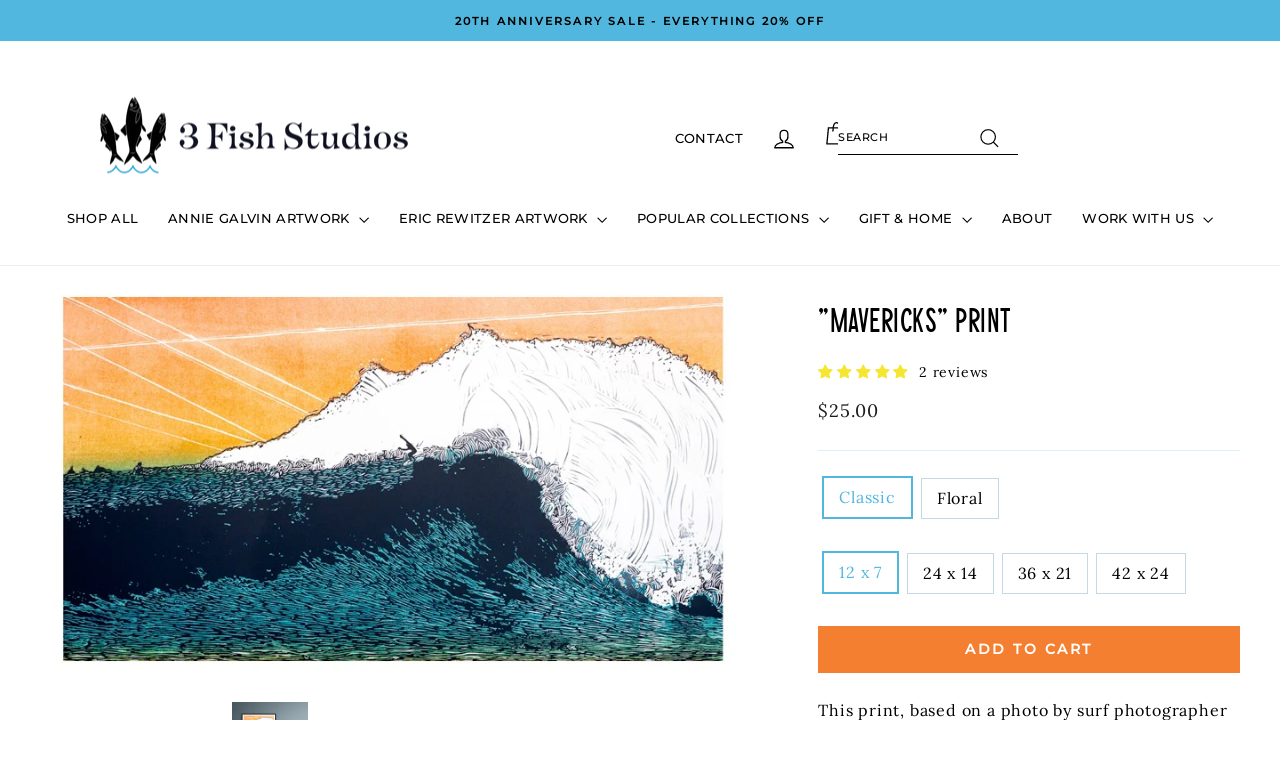

--- FILE ---
content_type: text/html; charset=utf-8
request_url: https://www.3fishstudios.com/products/mavericks-print
body_size: 34950
content:
<!doctype html>
<html class="no-js" lang="en" dir="ltr">
<head>
  <meta charset="utf-8">
  <meta http-equiv="X-UA-Compatible" content="IE=edge,chrome=1">
  <meta name="viewport" content="width=device-width,initial-scale=1">
  <meta name="theme-color" content="#f57f31">
  <link rel="canonical" href="https://www.3fishstudios.com/products/mavericks-print">
  <link rel="preconnect" href="https://cdn.shopify.com" crossorigin>
  <link rel="preconnect" href="https://fonts.shopifycdn.com" crossorigin>
  <link rel="dns-prefetch" href="https://productreviews.shopifycdn.com">
  <link rel="dns-prefetch" href="https://ajax.googleapis.com">
  <link rel="dns-prefetch" href="https://maps.googleapis.com">
  <link rel="dns-prefetch" href="https://maps.gstatic.com"><title>Mavericks — Affordable Art
&ndash; 3 Fish Studios
</title>
<meta name="description" content="Reproduction of Eric Rewitzer&#39;s linocut series. 8-color digital print on 24″ × 14″ Hot Press Bright White paper. Archival inks. Ready for framing."><meta property="og:site_name" content="3 Fish Studios">
  <meta property="og:url" content="https://www.3fishstudios.com/products/mavericks-print">
  <meta property="og:title" content="&quot;Mavericks&quot; Print">
  <meta property="og:type" content="product">
  <meta property="og:description" content="Reproduction of Eric Rewitzer&#39;s linocut series. 8-color digital print on 24″ × 14″ Hot Press Bright White paper. Archival inks. Ready for framing."><meta property="og:image" content="http://www.3fishstudios.com/cdn/shop/files/image_a24e1b1f-1b3d-4398-bcf7-d005fa0f6020.jpg?v=1689537486">
    <meta property="og:image:secure_url" content="https://www.3fishstudios.com/cdn/shop/files/image_a24e1b1f-1b3d-4398-bcf7-d005fa0f6020.jpg?v=1689537486">
    <meta property="og:image:width" content="800">
    <meta property="og:image:height" content="464"><meta name="twitter:site" content="@">
  <meta name="twitter:card" content="summary_large_image">
  <meta name="twitter:title" content=""Mavericks" Print">
  <meta name="twitter:description" content="Reproduction of Eric Rewitzer&#39;s linocut series. 8-color digital print on 24″ × 14″ Hot Press Bright White paper. Archival inks. Ready for framing.">
<style data-shopify>@font-face {
  font-family: Montserrat;
  font-weight: 500;
  font-style: normal;
  font-display: swap;
  src: url("//www.3fishstudios.com/cdn/fonts/montserrat/montserrat_n5.07ef3781d9c78c8b93c98419da7ad4fbeebb6635.woff2") format("woff2"),
       url("//www.3fishstudios.com/cdn/fonts/montserrat/montserrat_n5.adf9b4bd8b0e4f55a0b203cdd84512667e0d5e4d.woff") format("woff");
}

  @font-face {
  font-family: Lora;
  font-weight: 400;
  font-style: normal;
  font-display: swap;
  src: url("//www.3fishstudios.com/cdn/fonts/lora/lora_n4.9a60cb39eff3bfbc472bac5b3c5c4d7c878f0a8d.woff2") format("woff2"),
       url("//www.3fishstudios.com/cdn/fonts/lora/lora_n4.4d935d2630ceaf34d2e494106075f8d9f1257d25.woff") format("woff");
}


  @font-face {
  font-family: Lora;
  font-weight: 600;
  font-style: normal;
  font-display: swap;
  src: url("//www.3fishstudios.com/cdn/fonts/lora/lora_n6.3aa87f0c6eaa950e08df0d58173e7c15a64e7088.woff2") format("woff2"),
       url("//www.3fishstudios.com/cdn/fonts/lora/lora_n6.802008a8ae62702ea355fc39db9f73dde0bee416.woff") format("woff");
}

  @font-face {
  font-family: Lora;
  font-weight: 400;
  font-style: italic;
  font-display: swap;
  src: url("//www.3fishstudios.com/cdn/fonts/lora/lora_i4.a5059b22bd0a7547da84d66d2f523d17d17325d3.woff2") format("woff2"),
       url("//www.3fishstudios.com/cdn/fonts/lora/lora_i4.cb2d2ab46128fa7f84060d5f92cf3f49dc8181bd.woff") format("woff");
}

  @font-face {
  font-family: Lora;
  font-weight: 600;
  font-style: italic;
  font-display: swap;
  src: url("//www.3fishstudios.com/cdn/fonts/lora/lora_i6.045fd1dfebc46698ed5ae1777a7f041abaf5893f.woff2") format("woff2"),
       url("//www.3fishstudios.com/cdn/fonts/lora/lora_i6.dc9a8cad4135d04cc59992b2c00144c5257d0954.woff") format("woff");
}

</style><link href="//www.3fishstudios.com/cdn/shop/t/23/assets/theme.css?v=156105488756009838091752208225" rel="stylesheet" type="text/css" media="all" />
   <link href="//www.3fishstudios.com/cdn/shop/t/23/assets/ae-custom.css?v=83806468999638128751752209376" rel="stylesheet" type="text/css" media="all" />
<style data-shopify>:root {
    --typeHeaderPrimary: Montserrat;
    --typeHeaderFallback: sans-serif;
    --typeHeaderSize: 38px;
    --typeHeaderWeight: 500;
    --typeHeaderLineHeight: 1;
    --typeHeaderSpacing: 0.025em;

    --typeBasePrimary:Lora;
    --typeBaseFallback:serif;
    --typeBaseSize: 16px;
    --typeBaseWeight: 400;
    --typeBaseSpacing: 0.05em;
    --typeBaseLineHeight: 1.6;
    --typeBaselineHeightMinus01: 1.5;

    --typeCollectionTitle: 18px;

    --iconWeight: 3px;
    --iconLinecaps: miter;

    
        --buttonRadius: 0;
    

    --colorGridOverlayOpacity: 0.1;
    --colorAnnouncement: #52b7de;
    --colorAnnouncementText: #000000;

    --colorBody: #ffffff;
    --colorBodyAlpha05: rgba(255, 255, 255, 0.05);
    --colorBodyDim: #f2f2f2;
    --colorBodyLightDim: #fafafa;
    --colorBodyMediumDim: #f5f5f5;


    --colorBorder: #dcf1f6;

    --colorBtnPrimary: #f57f31;
    --colorBtnPrimaryLight: #f79d62;
    --colorBtnPrimaryDim: #f47019;
    --colorBtnPrimaryText: #ffffff;

    --colorCartDot: #ff4f33;

    --colorDrawers: #1c1d1d;
    --colorDrawersDim: #0f1010;
    --colorDrawerBorder: #343535;
    --colorDrawerText: #ffffff;
    --colorDrawerTextDark: #d9d9d9;
    --colorDrawerButton: #a26b25;
    --colorDrawerButtonText: #ffffff;

    --colorFooter: #1f3454;
    --colorFooterText: #ffffff;
    --colorFooterTextAlpha01: #ffffff;

    --colorGridOverlay: #000000;
    --colorGridOverlayOpacity: 0.1;

    --colorHeaderTextAlpha01: rgba(0, 0, 0, 0.1);

    --colorHeroText: #ffffff;

    --colorSmallImageBg: #ffffff;
    --colorLargeImageBg: #0f0f0f;

    --colorImageOverlay: #000000;
    --colorImageOverlayOpacity: 0.1;
    --colorImageOverlayTextShadow: 0.3;

    --colorLink: #000000;

    --colorModalBg: rgba(0, 0, 0, 0.6);

    --colorNav: #ffffff;
    --colorNavText: #000000;

    --colorPrice: #1c1d1d;

    --colorSaleTag: #1c1d1d;
    --colorSaleTagText: #ffffff;

    --colorTextBody: #000000;
    --colorTextBodyAlpha015: rgba(0, 0, 0, 0.15);
    --colorTextBodyAlpha005: rgba(0, 0, 0, 0.05);
    --colorTextBodyAlpha008: rgba(0, 0, 0, 0.08);
    --colorTextSavings: #c20000;

    --urlIcoSelect: url(//www.3fishstudios.com/cdn/shop/t/23/assets/ico-select.svg);
    --urlIcoSelectFooter: url(//www.3fishstudios.com/cdn/shop/t/23/assets/ico-select-footer.svg);
    --urlIcoSelectWhite: url(//www.3fishstudios.com/cdn/shop/t/23/assets/ico-select-white.svg);

    --grid-gutter: 17px;
    --drawer-gutter: 20px;

    --sizeChartMargin: 25px 0;
    --sizeChartIconMargin: 5px;

    --newsletterReminderPadding: 40px;

    /*Shop Pay Installments*/
    --color-body-text: #000000;
    --color-body: #ffffff;
    --color-bg: #ffffff;
    }

    .placeholder-content {
    background-image: linear-gradient(100deg, #ffffff 40%, #f7f7f7 63%, #ffffff 79%);
    }</style>

  <script>
    document.documentElement.className = document.documentElement.className.replace('no-js', 'js');

    window.theme = window.theme || {};
    theme.routes = {
      home: "/",
      cart: "/cart.js",
      cartPage: "/cart",
      cartAdd: "/cart/add.js",
      cartChange: "/cart/change.js",
      search: "/search",
      predictiveSearch: "/search/suggest"
    };
    theme.strings = {
      soldOut: "Sold Out",
      unavailable: "Unavailable",
      inStockLabel: "In stock, ready to ship",
      oneStockLabel: "Low stock - [count] item left",
      otherStockLabel: "Low stock - [count] items left",
      willNotShipUntil: "Ready to ship [date]",
      willBeInStockAfter: "Back in stock [date]",
      waitingForStock: "Backordered, shipping soon",
      savePrice: "Save [saved_amount]",
      cartEmpty: "Your cart is currently empty.",
      cartTermsConfirmation: "You must agree with the terms and conditions of sales to check out",
      searchCollections: "Collections",
      searchPages: "Pages",
      searchArticles: "Articles",
      productFrom: "from ",
      maxQuantity: "You can only have [quantity] of [title] in your cart."
    };
    theme.settings = {
      cartType: "drawer",
      isCustomerTemplate: false,
      moneyFormat: "${{amount}}",
      saveType: "dollar",
      productImageSize: "natural",
      productImageCover: false,
      predictiveSearch: true,
      predictiveSearchType: null,
      predictiveSearchVendor: false,
      predictiveSearchPrice: false,
      quickView: false,
      themeName: 'Impulse',
      themeVersion: "7.6.2"
    };
  </script>

  <script>window.performance && window.performance.mark && window.performance.mark('shopify.content_for_header.start');</script><meta name="google-site-verification" content="-WkLLfMEoK1PbmMb9StViDXm3aV5W1sxYWhXhBQ5y6A">
<meta id="shopify-digital-wallet" name="shopify-digital-wallet" content="/362812/digital_wallets/dialog">
<meta name="shopify-checkout-api-token" content="a0b3015c46cf8e23f4d8dcd4ea44f0ee">
<meta id="in-context-paypal-metadata" data-shop-id="362812" data-venmo-supported="false" data-environment="production" data-locale="en_US" data-paypal-v4="true" data-currency="USD">
<link rel="alternate" type="application/json+oembed" href="https://www.3fishstudios.com/products/mavericks-print.oembed">
<script async="async" src="/checkouts/internal/preloads.js?locale=en-US"></script>
<link rel="preconnect" href="https://shop.app" crossorigin="anonymous">
<script async="async" src="https://shop.app/checkouts/internal/preloads.js?locale=en-US&shop_id=362812" crossorigin="anonymous"></script>
<script id="apple-pay-shop-capabilities" type="application/json">{"shopId":362812,"countryCode":"US","currencyCode":"USD","merchantCapabilities":["supports3DS"],"merchantId":"gid:\/\/shopify\/Shop\/362812","merchantName":"3 Fish Studios","requiredBillingContactFields":["postalAddress","email"],"requiredShippingContactFields":["postalAddress","email"],"shippingType":"shipping","supportedNetworks":["visa","masterCard","amex","discover","elo","jcb"],"total":{"type":"pending","label":"3 Fish Studios","amount":"1.00"},"shopifyPaymentsEnabled":true,"supportsSubscriptions":true}</script>
<script id="shopify-features" type="application/json">{"accessToken":"a0b3015c46cf8e23f4d8dcd4ea44f0ee","betas":["rich-media-storefront-analytics"],"domain":"www.3fishstudios.com","predictiveSearch":true,"shopId":362812,"locale":"en"}</script>
<script>var Shopify = Shopify || {};
Shopify.shop = "3fishstudios.myshopify.com";
Shopify.locale = "en";
Shopify.currency = {"active":"USD","rate":"1.0"};
Shopify.country = "US";
Shopify.theme = {"name":"3-Fish-Studios\/megamenu","id":132683726911,"schema_name":"Impulse","schema_version":"7.6.2","theme_store_id":null,"role":"main"};
Shopify.theme.handle = "null";
Shopify.theme.style = {"id":null,"handle":null};
Shopify.cdnHost = "www.3fishstudios.com/cdn";
Shopify.routes = Shopify.routes || {};
Shopify.routes.root = "/";</script>
<script type="module">!function(o){(o.Shopify=o.Shopify||{}).modules=!0}(window);</script>
<script>!function(o){function n(){var o=[];function n(){o.push(Array.prototype.slice.apply(arguments))}return n.q=o,n}var t=o.Shopify=o.Shopify||{};t.loadFeatures=n(),t.autoloadFeatures=n()}(window);</script>
<script>
  window.ShopifyPay = window.ShopifyPay || {};
  window.ShopifyPay.apiHost = "shop.app\/pay";
  window.ShopifyPay.redirectState = null;
</script>
<script id="shop-js-analytics" type="application/json">{"pageType":"product"}</script>
<script defer="defer" async type="module" src="//www.3fishstudios.com/cdn/shopifycloud/shop-js/modules/v2/client.init-shop-cart-sync_BT-GjEfc.en.esm.js"></script>
<script defer="defer" async type="module" src="//www.3fishstudios.com/cdn/shopifycloud/shop-js/modules/v2/chunk.common_D58fp_Oc.esm.js"></script>
<script defer="defer" async type="module" src="//www.3fishstudios.com/cdn/shopifycloud/shop-js/modules/v2/chunk.modal_xMitdFEc.esm.js"></script>
<script type="module">
  await import("//www.3fishstudios.com/cdn/shopifycloud/shop-js/modules/v2/client.init-shop-cart-sync_BT-GjEfc.en.esm.js");
await import("//www.3fishstudios.com/cdn/shopifycloud/shop-js/modules/v2/chunk.common_D58fp_Oc.esm.js");
await import("//www.3fishstudios.com/cdn/shopifycloud/shop-js/modules/v2/chunk.modal_xMitdFEc.esm.js");

  window.Shopify.SignInWithShop?.initShopCartSync?.({"fedCMEnabled":true,"windoidEnabled":true});

</script>
<script>
  window.Shopify = window.Shopify || {};
  if (!window.Shopify.featureAssets) window.Shopify.featureAssets = {};
  window.Shopify.featureAssets['shop-js'] = {"shop-cart-sync":["modules/v2/client.shop-cart-sync_DZOKe7Ll.en.esm.js","modules/v2/chunk.common_D58fp_Oc.esm.js","modules/v2/chunk.modal_xMitdFEc.esm.js"],"init-fed-cm":["modules/v2/client.init-fed-cm_B6oLuCjv.en.esm.js","modules/v2/chunk.common_D58fp_Oc.esm.js","modules/v2/chunk.modal_xMitdFEc.esm.js"],"shop-cash-offers":["modules/v2/client.shop-cash-offers_D2sdYoxE.en.esm.js","modules/v2/chunk.common_D58fp_Oc.esm.js","modules/v2/chunk.modal_xMitdFEc.esm.js"],"shop-login-button":["modules/v2/client.shop-login-button_QeVjl5Y3.en.esm.js","modules/v2/chunk.common_D58fp_Oc.esm.js","modules/v2/chunk.modal_xMitdFEc.esm.js"],"pay-button":["modules/v2/client.pay-button_DXTOsIq6.en.esm.js","modules/v2/chunk.common_D58fp_Oc.esm.js","modules/v2/chunk.modal_xMitdFEc.esm.js"],"shop-button":["modules/v2/client.shop-button_DQZHx9pm.en.esm.js","modules/v2/chunk.common_D58fp_Oc.esm.js","modules/v2/chunk.modal_xMitdFEc.esm.js"],"avatar":["modules/v2/client.avatar_BTnouDA3.en.esm.js"],"init-windoid":["modules/v2/client.init-windoid_CR1B-cfM.en.esm.js","modules/v2/chunk.common_D58fp_Oc.esm.js","modules/v2/chunk.modal_xMitdFEc.esm.js"],"init-shop-for-new-customer-accounts":["modules/v2/client.init-shop-for-new-customer-accounts_C_vY_xzh.en.esm.js","modules/v2/client.shop-login-button_QeVjl5Y3.en.esm.js","modules/v2/chunk.common_D58fp_Oc.esm.js","modules/v2/chunk.modal_xMitdFEc.esm.js"],"init-shop-email-lookup-coordinator":["modules/v2/client.init-shop-email-lookup-coordinator_BI7n9ZSv.en.esm.js","modules/v2/chunk.common_D58fp_Oc.esm.js","modules/v2/chunk.modal_xMitdFEc.esm.js"],"init-shop-cart-sync":["modules/v2/client.init-shop-cart-sync_BT-GjEfc.en.esm.js","modules/v2/chunk.common_D58fp_Oc.esm.js","modules/v2/chunk.modal_xMitdFEc.esm.js"],"shop-toast-manager":["modules/v2/client.shop-toast-manager_DiYdP3xc.en.esm.js","modules/v2/chunk.common_D58fp_Oc.esm.js","modules/v2/chunk.modal_xMitdFEc.esm.js"],"init-customer-accounts":["modules/v2/client.init-customer-accounts_D9ZNqS-Q.en.esm.js","modules/v2/client.shop-login-button_QeVjl5Y3.en.esm.js","modules/v2/chunk.common_D58fp_Oc.esm.js","modules/v2/chunk.modal_xMitdFEc.esm.js"],"init-customer-accounts-sign-up":["modules/v2/client.init-customer-accounts-sign-up_iGw4briv.en.esm.js","modules/v2/client.shop-login-button_QeVjl5Y3.en.esm.js","modules/v2/chunk.common_D58fp_Oc.esm.js","modules/v2/chunk.modal_xMitdFEc.esm.js"],"shop-follow-button":["modules/v2/client.shop-follow-button_CqMgW2wH.en.esm.js","modules/v2/chunk.common_D58fp_Oc.esm.js","modules/v2/chunk.modal_xMitdFEc.esm.js"],"checkout-modal":["modules/v2/client.checkout-modal_xHeaAweL.en.esm.js","modules/v2/chunk.common_D58fp_Oc.esm.js","modules/v2/chunk.modal_xMitdFEc.esm.js"],"shop-login":["modules/v2/client.shop-login_D91U-Q7h.en.esm.js","modules/v2/chunk.common_D58fp_Oc.esm.js","modules/v2/chunk.modal_xMitdFEc.esm.js"],"lead-capture":["modules/v2/client.lead-capture_BJmE1dJe.en.esm.js","modules/v2/chunk.common_D58fp_Oc.esm.js","modules/v2/chunk.modal_xMitdFEc.esm.js"],"payment-terms":["modules/v2/client.payment-terms_Ci9AEqFq.en.esm.js","modules/v2/chunk.common_D58fp_Oc.esm.js","modules/v2/chunk.modal_xMitdFEc.esm.js"]};
</script>
<script>(function() {
  var isLoaded = false;
  function asyncLoad() {
    if (isLoaded) return;
    isLoaded = true;
    var urls = ["https:\/\/cdn.nfcube.com\/ac0030a3947e49e7bbc81b20b7d7c276.js?shop=3fishstudios.myshopify.com"];
    for (var i = 0; i < urls.length; i++) {
      var s = document.createElement('script');
      s.type = 'text/javascript';
      s.async = true;
      s.src = urls[i];
      var x = document.getElementsByTagName('script')[0];
      x.parentNode.insertBefore(s, x);
    }
  };
  if(window.attachEvent) {
    window.attachEvent('onload', asyncLoad);
  } else {
    window.addEventListener('load', asyncLoad, false);
  }
})();</script>
<script id="__st">var __st={"a":362812,"offset":-28800,"reqid":"59c01e1a-6cbc-426b-89af-be809572929d-1769261641","pageurl":"www.3fishstudios.com\/products\/mavericks-print","u":"9e0654444345","p":"product","rtyp":"product","rid":1657226231871};</script>
<script>window.ShopifyPaypalV4VisibilityTracking = true;</script>
<script id="captcha-bootstrap">!function(){'use strict';const t='contact',e='account',n='new_comment',o=[[t,t],['blogs',n],['comments',n],[t,'customer']],c=[[e,'customer_login'],[e,'guest_login'],[e,'recover_customer_password'],[e,'create_customer']],r=t=>t.map((([t,e])=>`form[action*='/${t}']:not([data-nocaptcha='true']) input[name='form_type'][value='${e}']`)).join(','),a=t=>()=>t?[...document.querySelectorAll(t)].map((t=>t.form)):[];function s(){const t=[...o],e=r(t);return a(e)}const i='password',u='form_key',d=['recaptcha-v3-token','g-recaptcha-response','h-captcha-response',i],f=()=>{try{return window.sessionStorage}catch{return}},m='__shopify_v',_=t=>t.elements[u];function p(t,e,n=!1){try{const o=window.sessionStorage,c=JSON.parse(o.getItem(e)),{data:r}=function(t){const{data:e,action:n}=t;return t[m]||n?{data:e,action:n}:{data:t,action:n}}(c);for(const[e,n]of Object.entries(r))t.elements[e]&&(t.elements[e].value=n);n&&o.removeItem(e)}catch(o){console.error('form repopulation failed',{error:o})}}const l='form_type',E='cptcha';function T(t){t.dataset[E]=!0}const w=window,h=w.document,L='Shopify',v='ce_forms',y='captcha';let A=!1;((t,e)=>{const n=(g='f06e6c50-85a8-45c8-87d0-21a2b65856fe',I='https://cdn.shopify.com/shopifycloud/storefront-forms-hcaptcha/ce_storefront_forms_captcha_hcaptcha.v1.5.2.iife.js',D={infoText:'Protected by hCaptcha',privacyText:'Privacy',termsText:'Terms'},(t,e,n)=>{const o=w[L][v],c=o.bindForm;if(c)return c(t,g,e,D).then(n);var r;o.q.push([[t,g,e,D],n]),r=I,A||(h.body.append(Object.assign(h.createElement('script'),{id:'captcha-provider',async:!0,src:r})),A=!0)});var g,I,D;w[L]=w[L]||{},w[L][v]=w[L][v]||{},w[L][v].q=[],w[L][y]=w[L][y]||{},w[L][y].protect=function(t,e){n(t,void 0,e),T(t)},Object.freeze(w[L][y]),function(t,e,n,w,h,L){const[v,y,A,g]=function(t,e,n){const i=e?o:[],u=t?c:[],d=[...i,...u],f=r(d),m=r(i),_=r(d.filter((([t,e])=>n.includes(e))));return[a(f),a(m),a(_),s()]}(w,h,L),I=t=>{const e=t.target;return e instanceof HTMLFormElement?e:e&&e.form},D=t=>v().includes(t);t.addEventListener('submit',(t=>{const e=I(t);if(!e)return;const n=D(e)&&!e.dataset.hcaptchaBound&&!e.dataset.recaptchaBound,o=_(e),c=g().includes(e)&&(!o||!o.value);(n||c)&&t.preventDefault(),c&&!n&&(function(t){try{if(!f())return;!function(t){const e=f();if(!e)return;const n=_(t);if(!n)return;const o=n.value;o&&e.removeItem(o)}(t);const e=Array.from(Array(32),(()=>Math.random().toString(36)[2])).join('');!function(t,e){_(t)||t.append(Object.assign(document.createElement('input'),{type:'hidden',name:u})),t.elements[u].value=e}(t,e),function(t,e){const n=f();if(!n)return;const o=[...t.querySelectorAll(`input[type='${i}']`)].map((({name:t})=>t)),c=[...d,...o],r={};for(const[a,s]of new FormData(t).entries())c.includes(a)||(r[a]=s);n.setItem(e,JSON.stringify({[m]:1,action:t.action,data:r}))}(t,e)}catch(e){console.error('failed to persist form',e)}}(e),e.submit())}));const S=(t,e)=>{t&&!t.dataset[E]&&(n(t,e.some((e=>e===t))),T(t))};for(const o of['focusin','change'])t.addEventListener(o,(t=>{const e=I(t);D(e)&&S(e,y())}));const B=e.get('form_key'),M=e.get(l),P=B&&M;t.addEventListener('DOMContentLoaded',(()=>{const t=y();if(P)for(const e of t)e.elements[l].value===M&&p(e,B);[...new Set([...A(),...v().filter((t=>'true'===t.dataset.shopifyCaptcha))])].forEach((e=>S(e,t)))}))}(h,new URLSearchParams(w.location.search),n,t,e,['guest_login'])})(!0,!0)}();</script>
<script integrity="sha256-4kQ18oKyAcykRKYeNunJcIwy7WH5gtpwJnB7kiuLZ1E=" data-source-attribution="shopify.loadfeatures" defer="defer" src="//www.3fishstudios.com/cdn/shopifycloud/storefront/assets/storefront/load_feature-a0a9edcb.js" crossorigin="anonymous"></script>
<script crossorigin="anonymous" defer="defer" src="//www.3fishstudios.com/cdn/shopifycloud/storefront/assets/shopify_pay/storefront-65b4c6d7.js?v=20250812"></script>
<script data-source-attribution="shopify.dynamic_checkout.dynamic.init">var Shopify=Shopify||{};Shopify.PaymentButton=Shopify.PaymentButton||{isStorefrontPortableWallets:!0,init:function(){window.Shopify.PaymentButton.init=function(){};var t=document.createElement("script");t.src="https://www.3fishstudios.com/cdn/shopifycloud/portable-wallets/latest/portable-wallets.en.js",t.type="module",document.head.appendChild(t)}};
</script>
<script data-source-attribution="shopify.dynamic_checkout.buyer_consent">
  function portableWalletsHideBuyerConsent(e){var t=document.getElementById("shopify-buyer-consent"),n=document.getElementById("shopify-subscription-policy-button");t&&n&&(t.classList.add("hidden"),t.setAttribute("aria-hidden","true"),n.removeEventListener("click",e))}function portableWalletsShowBuyerConsent(e){var t=document.getElementById("shopify-buyer-consent"),n=document.getElementById("shopify-subscription-policy-button");t&&n&&(t.classList.remove("hidden"),t.removeAttribute("aria-hidden"),n.addEventListener("click",e))}window.Shopify?.PaymentButton&&(window.Shopify.PaymentButton.hideBuyerConsent=portableWalletsHideBuyerConsent,window.Shopify.PaymentButton.showBuyerConsent=portableWalletsShowBuyerConsent);
</script>
<script data-source-attribution="shopify.dynamic_checkout.cart.bootstrap">document.addEventListener("DOMContentLoaded",(function(){function t(){return document.querySelector("shopify-accelerated-checkout-cart, shopify-accelerated-checkout")}if(t())Shopify.PaymentButton.init();else{new MutationObserver((function(e,n){t()&&(Shopify.PaymentButton.init(),n.disconnect())})).observe(document.body,{childList:!0,subtree:!0})}}));
</script>
<link id="shopify-accelerated-checkout-styles" rel="stylesheet" media="screen" href="https://www.3fishstudios.com/cdn/shopifycloud/portable-wallets/latest/accelerated-checkout-backwards-compat.css" crossorigin="anonymous">
<style id="shopify-accelerated-checkout-cart">
        #shopify-buyer-consent {
  margin-top: 1em;
  display: inline-block;
  width: 100%;
}

#shopify-buyer-consent.hidden {
  display: none;
}

#shopify-subscription-policy-button {
  background: none;
  border: none;
  padding: 0;
  text-decoration: underline;
  font-size: inherit;
  cursor: pointer;
}

#shopify-subscription-policy-button::before {
  box-shadow: none;
}

      </style>

<script>window.performance && window.performance.mark && window.performance.mark('shopify.content_for_header.end');</script>

  <script src="//www.3fishstudios.com/cdn/shop/t/23/assets/vendor-scripts-v11.js" defer="defer"></script><script src="//www.3fishstudios.com/cdn/shop/t/23/assets/theme.js?v=57932689470202576941751916560" defer="defer"></script>

   <script type="text/javascript">
    (function(c,l,a,r,i,t,y){
        c[a]=c[a]||function(){(c[a].q=c[a].q||[]).push(arguments)};
        t=l.createElement(r);t.async=1;t.src="https://www.clarity.ms/tag/"+i;
        y=l.getElementsByTagName(r)[0];y.parentNode.insertBefore(t,y);
    })(window, document, "clarity", "script", "hy7thg7ukq");
  </script>
<script>
  (function(w, d, t, h, s, n) {
    w.FlodeskObject = n;
    var fn = function() {
      (w[n].q = w[n].q || []).push(arguments);
    };
    w[n] = w[n] || fn;
    var f = d.getElementsByTagName(t)[0];
    var v = '?v=' + Math.floor(new Date().getTime() / (120 * 1000)) * 60;
    var sm = d.createElement(t);
    sm.async = true;
    sm.type = 'module';
    sm.src = h + s + '.mjs' + v;
    f.parentNode.insertBefore(sm, f);
    var sn = d.createElement(t);
    sn.async = true;
    sn.noModule = true;
    sn.src = h + s + '.js' + v;
    f.parentNode.insertBefore(sn, f);
  })(window, document, 'script', 'https://assets.flodesk.com', '/universal', 'fd');
</script>
<script>
  window.fd('form', {
    formId: '5ecd5cfcb9c153002b5ad355'
  });
</script>
<!-- BEGIN app block: shopify://apps/judge-me-reviews/blocks/judgeme_core/61ccd3b1-a9f2-4160-9fe9-4fec8413e5d8 --><!-- Start of Judge.me Core -->






<link rel="dns-prefetch" href="https://cdnwidget.judge.me">
<link rel="dns-prefetch" href="https://cdn.judge.me">
<link rel="dns-prefetch" href="https://cdn1.judge.me">
<link rel="dns-prefetch" href="https://api.judge.me">

<script data-cfasync='false' class='jdgm-settings-script'>window.jdgmSettings={"pagination":5,"disable_web_reviews":false,"badge_no_review_text":"No reviews","badge_n_reviews_text":"{{ n }} review/reviews","badge_star_color":"#f4e631","hide_badge_preview_if_no_reviews":true,"badge_hide_text":false,"enforce_center_preview_badge":false,"widget_title":"Customer Reviews","widget_open_form_text":"Write a review","widget_close_form_text":"Cancel review","widget_refresh_page_text":"Refresh page","widget_summary_text":"Based on {{ number_of_reviews }} review/reviews","widget_no_review_text":"Be the first to write a review","widget_name_field_text":"Display name","widget_verified_name_field_text":"Verified Name (public)","widget_name_placeholder_text":"Display name","widget_required_field_error_text":"This field is required.","widget_email_field_text":"Email address","widget_verified_email_field_text":"Verified Email (private, can not be edited)","widget_email_placeholder_text":"Your email address","widget_email_field_error_text":"Please enter a valid email address.","widget_rating_field_text":"Rating","widget_review_title_field_text":"Review Title","widget_review_title_placeholder_text":"Give your review a title","widget_review_body_field_text":"Review content","widget_review_body_placeholder_text":"Start writing here...","widget_pictures_field_text":"Picture/Video (optional)","widget_submit_review_text":"Submit Review","widget_submit_verified_review_text":"Submit Verified Review","widget_submit_success_msg_with_auto_publish":"Thank you! Please refresh the page in a few moments to see your review. You can remove or edit your review by logging into \u003ca href='https://judge.me/login' target='_blank' rel='nofollow noopener'\u003eJudge.me\u003c/a\u003e","widget_submit_success_msg_no_auto_publish":"Thank you! Your review will be published as soon as it is approved by the shop admin. You can remove or edit your review by logging into \u003ca href='https://judge.me/login' target='_blank' rel='nofollow noopener'\u003eJudge.me\u003c/a\u003e","widget_show_default_reviews_out_of_total_text":"Showing {{ n_reviews_shown }} out of {{ n_reviews }} reviews.","widget_show_all_link_text":"Show all","widget_show_less_link_text":"Show less","widget_author_said_text":"{{ reviewer_name }} said:","widget_days_text":"{{ n }} days ago","widget_weeks_text":"{{ n }} week/weeks ago","widget_months_text":"{{ n }} month/months ago","widget_years_text":"{{ n }} year/years ago","widget_yesterday_text":"Yesterday","widget_today_text":"Today","widget_replied_text":"\u003e\u003e {{ shop_name }} replied:","widget_read_more_text":"Read more","widget_reviewer_name_as_initial":"","widget_rating_filter_color":"","widget_rating_filter_see_all_text":"See all reviews","widget_sorting_most_recent_text":"Most Recent","widget_sorting_highest_rating_text":"Highest Rating","widget_sorting_lowest_rating_text":"Lowest Rating","widget_sorting_with_pictures_text":"Only Pictures","widget_sorting_most_helpful_text":"Most Helpful","widget_open_question_form_text":"Ask a question","widget_reviews_subtab_text":"Reviews","widget_questions_subtab_text":"Questions","widget_question_label_text":"Question","widget_answer_label_text":"Answer","widget_question_placeholder_text":"Write your question here","widget_submit_question_text":"Submit Question","widget_question_submit_success_text":"Thank you for your question! We will notify you once it gets answered.","widget_star_color":"#f4e631","verified_badge_text":"Verified","verified_badge_bg_color":"","verified_badge_text_color":"","verified_badge_placement":"left-of-reviewer-name","widget_review_max_height":"","widget_hide_border":false,"widget_social_share":false,"widget_thumb":false,"widget_review_location_show":false,"widget_location_format":"country_iso_code","all_reviews_include_out_of_store_products":false,"all_reviews_out_of_store_text":"(out of store)","all_reviews_pagination":100,"all_reviews_product_name_prefix_text":"about","enable_review_pictures":false,"enable_question_anwser":false,"widget_theme":"","review_date_format":"mm/dd/yyyy","default_sort_method":"most-recent","widget_product_reviews_subtab_text":"Product Reviews","widget_shop_reviews_subtab_text":"Shop Reviews","widget_other_products_reviews_text":"Reviews for other products","widget_store_reviews_subtab_text":"Store reviews","widget_no_store_reviews_text":"This store hasn't received any reviews yet","widget_web_restriction_product_reviews_text":"This product hasn't received any reviews yet","widget_no_items_text":"No items found","widget_show_more_text":"Show more","widget_write_a_store_review_text":"Write a Store Review","widget_other_languages_heading":"Reviews in Other Languages","widget_translate_review_text":"Translate review to {{ language }}","widget_translating_review_text":"Translating...","widget_show_original_translation_text":"Show original ({{ language }})","widget_translate_review_failed_text":"Review couldn't be translated.","widget_translate_review_retry_text":"Retry","widget_translate_review_try_again_later_text":"Try again later","show_product_url_for_grouped_product":false,"widget_sorting_pictures_first_text":"Pictures First","show_pictures_on_all_rev_page_mobile":false,"show_pictures_on_all_rev_page_desktop":false,"floating_tab_hide_mobile_install_preference":false,"floating_tab_button_name":"★  Reviews","floating_tab_title":"Let customers speak for us","floating_tab_button_color":"","floating_tab_button_background_color":"","floating_tab_url":"","floating_tab_url_enabled":false,"floating_tab_tab_style":"text","all_reviews_text_badge_text":"Customers rate us {{ shop.metafields.judgeme.all_reviews_rating | round: 1 }}/5 based on {{ shop.metafields.judgeme.all_reviews_count }} reviews.","all_reviews_text_badge_text_branded_style":"{{ shop.metafields.judgeme.all_reviews_rating | round: 1 }} out of 5 stars based on {{ shop.metafields.judgeme.all_reviews_count }} reviews","is_all_reviews_text_badge_a_link":false,"show_stars_for_all_reviews_text_badge":false,"all_reviews_text_badge_url":"","all_reviews_text_style":"text","all_reviews_text_color_style":"judgeme_brand_color","all_reviews_text_color":"#108474","all_reviews_text_show_jm_brand":true,"featured_carousel_show_header":true,"featured_carousel_title":"Let customers speak for us","testimonials_carousel_title":"Customers are saying","videos_carousel_title":"Real customer stories","cards_carousel_title":"Customers are saying","featured_carousel_count_text":"from {{ n }} reviews","featured_carousel_add_link_to_all_reviews_page":false,"featured_carousel_url":"","featured_carousel_show_images":true,"featured_carousel_autoslide_interval":5,"featured_carousel_arrows_on_the_sides":false,"featured_carousel_height":250,"featured_carousel_width":80,"featured_carousel_image_size":0,"featured_carousel_image_height":250,"featured_carousel_arrow_color":"#eeeeee","verified_count_badge_style":"vintage","verified_count_badge_orientation":"horizontal","verified_count_badge_color_style":"judgeme_brand_color","verified_count_badge_color":"#108474","is_verified_count_badge_a_link":false,"verified_count_badge_url":"","verified_count_badge_show_jm_brand":true,"widget_rating_preset_default":5,"widget_first_sub_tab":"product-reviews","widget_show_histogram":true,"widget_histogram_use_custom_color":false,"widget_pagination_use_custom_color":false,"widget_star_use_custom_color":true,"widget_verified_badge_use_custom_color":false,"widget_write_review_use_custom_color":false,"picture_reminder_submit_button":"Upload Pictures","enable_review_videos":false,"mute_video_by_default":false,"widget_sorting_videos_first_text":"Videos First","widget_review_pending_text":"Pending","featured_carousel_items_for_large_screen":3,"social_share_options_order":"Facebook,Twitter","remove_microdata_snippet":true,"disable_json_ld":false,"enable_json_ld_products":false,"preview_badge_show_question_text":false,"preview_badge_no_question_text":"No questions","preview_badge_n_question_text":"{{ number_of_questions }} question/questions","qa_badge_show_icon":false,"qa_badge_position":"same-row","remove_judgeme_branding":true,"widget_add_search_bar":false,"widget_search_bar_placeholder":"Search","widget_sorting_verified_only_text":"Verified only","featured_carousel_theme":"default","featured_carousel_show_rating":true,"featured_carousel_show_title":true,"featured_carousel_show_body":true,"featured_carousel_show_date":false,"featured_carousel_show_reviewer":true,"featured_carousel_show_product":false,"featured_carousel_header_background_color":"#108474","featured_carousel_header_text_color":"#ffffff","featured_carousel_name_product_separator":"reviewed","featured_carousel_full_star_background":"#108474","featured_carousel_empty_star_background":"#dadada","featured_carousel_vertical_theme_background":"#f9fafb","featured_carousel_verified_badge_enable":false,"featured_carousel_verified_badge_color":"#108474","featured_carousel_border_style":"round","featured_carousel_review_line_length_limit":3,"featured_carousel_more_reviews_button_text":"Read more reviews","featured_carousel_view_product_button_text":"View product","all_reviews_page_load_reviews_on":"scroll","all_reviews_page_load_more_text":"Load More Reviews","disable_fb_tab_reviews":false,"enable_ajax_cdn_cache":false,"widget_public_name_text":"displayed publicly like","default_reviewer_name":"John Smith","default_reviewer_name_has_non_latin":true,"widget_reviewer_anonymous":"Anonymous","medals_widget_title":"Judge.me Review Medals","medals_widget_background_color":"#f9fafb","medals_widget_position":"footer_all_pages","medals_widget_border_color":"#f9fafb","medals_widget_verified_text_position":"left","medals_widget_use_monochromatic_version":false,"medals_widget_elements_color":"#108474","show_reviewer_avatar":true,"widget_invalid_yt_video_url_error_text":"Not a YouTube video URL","widget_max_length_field_error_text":"Please enter no more than {0} characters.","widget_show_country_flag":false,"widget_show_collected_via_shop_app":true,"widget_verified_by_shop_badge_style":"light","widget_verified_by_shop_text":"Verified by Shop","widget_show_photo_gallery":false,"widget_load_with_code_splitting":true,"widget_ugc_install_preference":false,"widget_ugc_title":"Made by us, Shared by you","widget_ugc_subtitle":"Tag us to see your picture featured in our page","widget_ugc_arrows_color":"#ffffff","widget_ugc_primary_button_text":"Buy Now","widget_ugc_primary_button_background_color":"#108474","widget_ugc_primary_button_text_color":"#ffffff","widget_ugc_primary_button_border_width":"0","widget_ugc_primary_button_border_style":"none","widget_ugc_primary_button_border_color":"#108474","widget_ugc_primary_button_border_radius":"25","widget_ugc_secondary_button_text":"Load More","widget_ugc_secondary_button_background_color":"#ffffff","widget_ugc_secondary_button_text_color":"#108474","widget_ugc_secondary_button_border_width":"2","widget_ugc_secondary_button_border_style":"solid","widget_ugc_secondary_button_border_color":"#108474","widget_ugc_secondary_button_border_radius":"25","widget_ugc_reviews_button_text":"View Reviews","widget_ugc_reviews_button_background_color":"#ffffff","widget_ugc_reviews_button_text_color":"#108474","widget_ugc_reviews_button_border_width":"2","widget_ugc_reviews_button_border_style":"solid","widget_ugc_reviews_button_border_color":"#108474","widget_ugc_reviews_button_border_radius":"25","widget_ugc_reviews_button_link_to":"judgeme-reviews-page","widget_ugc_show_post_date":true,"widget_ugc_max_width":"800","widget_rating_metafield_value_type":true,"widget_primary_color":"#108474","widget_enable_secondary_color":false,"widget_secondary_color":"#edf5f5","widget_summary_average_rating_text":"{{ average_rating }} out of 5","widget_media_grid_title":"Customer photos \u0026 videos","widget_media_grid_see_more_text":"See more","widget_round_style":false,"widget_show_product_medals":true,"widget_verified_by_judgeme_text":"Verified by Judge.me","widget_show_store_medals":true,"widget_verified_by_judgeme_text_in_store_medals":"Verified by Judge.me","widget_media_field_exceed_quantity_message":"Sorry, we can only accept {{ max_media }} for one review.","widget_media_field_exceed_limit_message":"{{ file_name }} is too large, please select a {{ media_type }} less than {{ size_limit }}MB.","widget_review_submitted_text":"Review Submitted!","widget_question_submitted_text":"Question Submitted!","widget_close_form_text_question":"Cancel","widget_write_your_answer_here_text":"Write your answer here","widget_enabled_branded_link":true,"widget_show_collected_by_judgeme":true,"widget_reviewer_name_color":"","widget_write_review_text_color":"","widget_write_review_bg_color":"","widget_collected_by_judgeme_text":"collected by Judge.me","widget_pagination_type":"standard","widget_load_more_text":"Load More","widget_load_more_color":"#108474","widget_full_review_text":"Full Review","widget_read_more_reviews_text":"Read More Reviews","widget_read_questions_text":"Read Questions","widget_questions_and_answers_text":"Questions \u0026 Answers","widget_verified_by_text":"Verified by","widget_verified_text":"Verified","widget_number_of_reviews_text":"{{ number_of_reviews }} reviews","widget_back_button_text":"Back","widget_next_button_text":"Next","widget_custom_forms_filter_button":"Filters","custom_forms_style":"vertical","widget_show_review_information":false,"how_reviews_are_collected":"How reviews are collected?","widget_show_review_keywords":false,"widget_gdpr_statement":"How we use your data: We'll only contact you about the review you left, and only if necessary. By submitting your review, you agree to Judge.me's \u003ca href='https://judge.me/terms' target='_blank' rel='nofollow noopener'\u003eterms\u003c/a\u003e, \u003ca href='https://judge.me/privacy' target='_blank' rel='nofollow noopener'\u003eprivacy\u003c/a\u003e and \u003ca href='https://judge.me/content-policy' target='_blank' rel='nofollow noopener'\u003econtent\u003c/a\u003e policies.","widget_multilingual_sorting_enabled":false,"widget_translate_review_content_enabled":false,"widget_translate_review_content_method":"manual","popup_widget_review_selection":"automatically_with_pictures","popup_widget_round_border_style":true,"popup_widget_show_title":true,"popup_widget_show_body":true,"popup_widget_show_reviewer":false,"popup_widget_show_product":true,"popup_widget_show_pictures":true,"popup_widget_use_review_picture":true,"popup_widget_show_on_home_page":true,"popup_widget_show_on_product_page":true,"popup_widget_show_on_collection_page":true,"popup_widget_show_on_cart_page":true,"popup_widget_position":"bottom_left","popup_widget_first_review_delay":5,"popup_widget_duration":5,"popup_widget_interval":5,"popup_widget_review_count":5,"popup_widget_hide_on_mobile":true,"review_snippet_widget_round_border_style":true,"review_snippet_widget_card_color":"#FFFFFF","review_snippet_widget_slider_arrows_background_color":"#FFFFFF","review_snippet_widget_slider_arrows_color":"#000000","review_snippet_widget_star_color":"#108474","show_product_variant":false,"all_reviews_product_variant_label_text":"Variant: ","widget_show_verified_branding":false,"widget_ai_summary_title":"Customers say","widget_ai_summary_disclaimer":"AI-powered review summary based on recent customer reviews","widget_show_ai_summary":false,"widget_show_ai_summary_bg":false,"widget_show_review_title_input":true,"redirect_reviewers_invited_via_email":"review_widget","request_store_review_after_product_review":false,"request_review_other_products_in_order":false,"review_form_color_scheme":"default","review_form_corner_style":"square","review_form_star_color":{},"review_form_text_color":"#333333","review_form_background_color":"#ffffff","review_form_field_background_color":"#fafafa","review_form_button_color":{},"review_form_button_text_color":"#ffffff","review_form_modal_overlay_color":"#000000","review_content_screen_title_text":"How would you rate this product?","review_content_introduction_text":"We would love it if you would share a bit about your experience.","store_review_form_title_text":"How would you rate this store?","store_review_form_introduction_text":"We would love it if you would share a bit about your experience.","show_review_guidance_text":true,"one_star_review_guidance_text":"Poor","five_star_review_guidance_text":"Great","customer_information_screen_title_text":"About you","customer_information_introduction_text":"Please tell us more about you.","custom_questions_screen_title_text":"Your experience in more detail","custom_questions_introduction_text":"Here are a few questions to help us understand more about your experience.","review_submitted_screen_title_text":"Thanks for your review!","review_submitted_screen_thank_you_text":"We are processing it and it will appear on the store soon.","review_submitted_screen_email_verification_text":"Please confirm your email by clicking the link we just sent you. This helps us keep reviews authentic.","review_submitted_request_store_review_text":"Would you like to share your experience of shopping with us?","review_submitted_review_other_products_text":"Would you like to review these products?","store_review_screen_title_text":"Would you like to share your experience of shopping with us?","store_review_introduction_text":"We value your feedback and use it to improve. Please share any thoughts or suggestions you have.","reviewer_media_screen_title_picture_text":"Share a picture","reviewer_media_introduction_picture_text":"Upload a photo to support your review.","reviewer_media_screen_title_video_text":"Share a video","reviewer_media_introduction_video_text":"Upload a video to support your review.","reviewer_media_screen_title_picture_or_video_text":"Share a picture or video","reviewer_media_introduction_picture_or_video_text":"Upload a photo or video to support your review.","reviewer_media_youtube_url_text":"Paste your Youtube URL here","advanced_settings_next_step_button_text":"Next","advanced_settings_close_review_button_text":"Close","modal_write_review_flow":false,"write_review_flow_required_text":"Required","write_review_flow_privacy_message_text":"We respect your privacy.","write_review_flow_anonymous_text":"Post review as anonymous","write_review_flow_visibility_text":"This won't be visible to other customers.","write_review_flow_multiple_selection_help_text":"Select as many as you like","write_review_flow_single_selection_help_text":"Select one option","write_review_flow_required_field_error_text":"This field is required","write_review_flow_invalid_email_error_text":"Please enter a valid email address","write_review_flow_max_length_error_text":"Max. {{ max_length }} characters.","write_review_flow_media_upload_text":"\u003cb\u003eClick to upload\u003c/b\u003e or drag and drop","write_review_flow_gdpr_statement":"We'll only contact you about your review if necessary. By submitting your review, you agree to our \u003ca href='https://judge.me/terms' target='_blank' rel='nofollow noopener'\u003eterms and conditions\u003c/a\u003e and \u003ca href='https://judge.me/privacy' target='_blank' rel='nofollow noopener'\u003eprivacy policy\u003c/a\u003e.","rating_only_reviews_enabled":false,"show_negative_reviews_help_screen":false,"new_review_flow_help_screen_rating_threshold":3,"negative_review_resolution_screen_title_text":"Tell us more","negative_review_resolution_text":"Your experience matters to us. If there were issues with your purchase, we're here to help. Feel free to reach out to us, we'd love the opportunity to make things right.","negative_review_resolution_button_text":"Contact us","negative_review_resolution_proceed_with_review_text":"Leave a review","negative_review_resolution_subject":"Issue with purchase from {{ shop_name }}.{{ order_name }}","preview_badge_collection_page_install_status":false,"widget_review_custom_css":"","preview_badge_custom_css":"","preview_badge_stars_count":"5-stars","featured_carousel_custom_css":"","floating_tab_custom_css":"","all_reviews_widget_custom_css":"","medals_widget_custom_css":"","verified_badge_custom_css":"","all_reviews_text_custom_css":"","transparency_badges_collected_via_store_invite":false,"transparency_badges_from_another_provider":false,"transparency_badges_collected_from_store_visitor":false,"transparency_badges_collected_by_verified_review_provider":false,"transparency_badges_earned_reward":false,"transparency_badges_collected_via_store_invite_text":"Review collected via store invitation","transparency_badges_from_another_provider_text":"Review collected from another provider","transparency_badges_collected_from_store_visitor_text":"Review collected from a store visitor","transparency_badges_written_in_google_text":"Review written in Google","transparency_badges_written_in_etsy_text":"Review written in Etsy","transparency_badges_written_in_shop_app_text":"Review written in Shop App","transparency_badges_earned_reward_text":"Review earned a reward for future purchase","product_review_widget_per_page":10,"widget_store_review_label_text":"Review about the store","checkout_comment_extension_title_on_product_page":"Customer Comments","checkout_comment_extension_num_latest_comment_show":5,"checkout_comment_extension_format":"name_and_timestamp","checkout_comment_customer_name":"last_initial","checkout_comment_comment_notification":true,"preview_badge_collection_page_install_preference":true,"preview_badge_home_page_install_preference":false,"preview_badge_product_page_install_preference":true,"review_widget_install_preference":"","review_carousel_install_preference":false,"floating_reviews_tab_install_preference":"none","verified_reviews_count_badge_install_preference":false,"all_reviews_text_install_preference":false,"review_widget_best_location":true,"judgeme_medals_install_preference":false,"review_widget_revamp_enabled":false,"review_widget_qna_enabled":false,"review_widget_header_theme":"minimal","review_widget_widget_title_enabled":true,"review_widget_header_text_size":"medium","review_widget_header_text_weight":"regular","review_widget_average_rating_style":"compact","review_widget_bar_chart_enabled":true,"review_widget_bar_chart_type":"numbers","review_widget_bar_chart_style":"standard","review_widget_expanded_media_gallery_enabled":false,"review_widget_reviews_section_theme":"standard","review_widget_image_style":"thumbnails","review_widget_review_image_ratio":"square","review_widget_stars_size":"medium","review_widget_verified_badge":"standard_text","review_widget_review_title_text_size":"medium","review_widget_review_text_size":"medium","review_widget_review_text_length":"medium","review_widget_number_of_columns_desktop":3,"review_widget_carousel_transition_speed":5,"review_widget_custom_questions_answers_display":"always","review_widget_button_text_color":"#FFFFFF","review_widget_text_color":"#000000","review_widget_lighter_text_color":"#7B7B7B","review_widget_corner_styling":"soft","review_widget_review_word_singular":"review","review_widget_review_word_plural":"reviews","review_widget_voting_label":"Helpful?","review_widget_shop_reply_label":"Reply from {{ shop_name }}:","review_widget_filters_title":"Filters","qna_widget_question_word_singular":"Question","qna_widget_question_word_plural":"Questions","qna_widget_answer_reply_label":"Answer from {{ answerer_name }}:","qna_content_screen_title_text":"Ask a question about this product","qna_widget_question_required_field_error_text":"Please enter your question.","qna_widget_flow_gdpr_statement":"We'll only contact you about your question if necessary. By submitting your question, you agree to our \u003ca href='https://judge.me/terms' target='_blank' rel='nofollow noopener'\u003eterms and conditions\u003c/a\u003e and \u003ca href='https://judge.me/privacy' target='_blank' rel='nofollow noopener'\u003eprivacy policy\u003c/a\u003e.","qna_widget_question_submitted_text":"Thanks for your question!","qna_widget_close_form_text_question":"Close","qna_widget_question_submit_success_text":"We’ll notify you by email when your question is answered.","all_reviews_widget_v2025_enabled":false,"all_reviews_widget_v2025_header_theme":"default","all_reviews_widget_v2025_widget_title_enabled":true,"all_reviews_widget_v2025_header_text_size":"medium","all_reviews_widget_v2025_header_text_weight":"regular","all_reviews_widget_v2025_average_rating_style":"compact","all_reviews_widget_v2025_bar_chart_enabled":true,"all_reviews_widget_v2025_bar_chart_type":"numbers","all_reviews_widget_v2025_bar_chart_style":"standard","all_reviews_widget_v2025_expanded_media_gallery_enabled":false,"all_reviews_widget_v2025_show_store_medals":true,"all_reviews_widget_v2025_show_photo_gallery":true,"all_reviews_widget_v2025_show_review_keywords":false,"all_reviews_widget_v2025_show_ai_summary":false,"all_reviews_widget_v2025_show_ai_summary_bg":false,"all_reviews_widget_v2025_add_search_bar":false,"all_reviews_widget_v2025_default_sort_method":"most-recent","all_reviews_widget_v2025_reviews_per_page":10,"all_reviews_widget_v2025_reviews_section_theme":"default","all_reviews_widget_v2025_image_style":"thumbnails","all_reviews_widget_v2025_review_image_ratio":"square","all_reviews_widget_v2025_stars_size":"medium","all_reviews_widget_v2025_verified_badge":"bold_badge","all_reviews_widget_v2025_review_title_text_size":"medium","all_reviews_widget_v2025_review_text_size":"medium","all_reviews_widget_v2025_review_text_length":"medium","all_reviews_widget_v2025_number_of_columns_desktop":3,"all_reviews_widget_v2025_carousel_transition_speed":5,"all_reviews_widget_v2025_custom_questions_answers_display":"always","all_reviews_widget_v2025_show_product_variant":false,"all_reviews_widget_v2025_show_reviewer_avatar":true,"all_reviews_widget_v2025_reviewer_name_as_initial":"","all_reviews_widget_v2025_review_location_show":false,"all_reviews_widget_v2025_location_format":"","all_reviews_widget_v2025_show_country_flag":false,"all_reviews_widget_v2025_verified_by_shop_badge_style":"light","all_reviews_widget_v2025_social_share":false,"all_reviews_widget_v2025_social_share_options_order":"Facebook,Twitter,LinkedIn,Pinterest","all_reviews_widget_v2025_pagination_type":"standard","all_reviews_widget_v2025_button_text_color":"#FFFFFF","all_reviews_widget_v2025_text_color":"#000000","all_reviews_widget_v2025_lighter_text_color":"#7B7B7B","all_reviews_widget_v2025_corner_styling":"soft","all_reviews_widget_v2025_title":"Customer reviews","all_reviews_widget_v2025_ai_summary_title":"Customers say about this store","all_reviews_widget_v2025_no_review_text":"Be the first to write a review","platform":"shopify","branding_url":"https://app.judge.me/reviews/stores/www.3fishstudios.com","branding_text":"Powered by Judge.me","locale":"en","reply_name":"3 Fish Studios","widget_version":"3.0","footer":true,"autopublish":true,"review_dates":true,"enable_custom_form":false,"shop_use_review_site":true,"shop_locale":"en","enable_multi_locales_translations":true,"show_review_title_input":true,"review_verification_email_status":"always","can_be_branded":true,"reply_name_text":"3 Fish Studios"};</script> <style class='jdgm-settings-style'>.jdgm-xx{left:0}:root{--jdgm-primary-color: #108474;--jdgm-secondary-color: rgba(16,132,116,0.1);--jdgm-star-color: #f4e631;--jdgm-write-review-text-color: white;--jdgm-write-review-bg-color: #108474;--jdgm-paginate-color: #108474;--jdgm-border-radius: 0;--jdgm-reviewer-name-color: #108474}.jdgm-histogram__bar-content{background-color:#108474}.jdgm-rev[data-verified-buyer=true] .jdgm-rev__icon.jdgm-rev__icon:after,.jdgm-rev__buyer-badge.jdgm-rev__buyer-badge{color:white;background-color:#108474}.jdgm-review-widget--small .jdgm-gallery.jdgm-gallery .jdgm-gallery__thumbnail-link:nth-child(8) .jdgm-gallery__thumbnail-wrapper.jdgm-gallery__thumbnail-wrapper:before{content:"See more"}@media only screen and (min-width: 768px){.jdgm-gallery.jdgm-gallery .jdgm-gallery__thumbnail-link:nth-child(8) .jdgm-gallery__thumbnail-wrapper.jdgm-gallery__thumbnail-wrapper:before{content:"See more"}}.jdgm-preview-badge .jdgm-star.jdgm-star{color:#f4e631}.jdgm-prev-badge[data-average-rating='0.00']{display:none !important}.jdgm-author-all-initials{display:none !important}.jdgm-author-last-initial{display:none !important}.jdgm-rev-widg__title{visibility:hidden}.jdgm-rev-widg__summary-text{visibility:hidden}.jdgm-prev-badge__text{visibility:hidden}.jdgm-rev__prod-link-prefix:before{content:'about'}.jdgm-rev__variant-label:before{content:'Variant: '}.jdgm-rev__out-of-store-text:before{content:'(out of store)'}@media only screen and (min-width: 768px){.jdgm-rev__pics .jdgm-rev_all-rev-page-picture-separator,.jdgm-rev__pics .jdgm-rev__product-picture{display:none}}@media only screen and (max-width: 768px){.jdgm-rev__pics .jdgm-rev_all-rev-page-picture-separator,.jdgm-rev__pics .jdgm-rev__product-picture{display:none}}.jdgm-preview-badge[data-template="index"]{display:none !important}.jdgm-verified-count-badget[data-from-snippet="true"]{display:none !important}.jdgm-carousel-wrapper[data-from-snippet="true"]{display:none !important}.jdgm-all-reviews-text[data-from-snippet="true"]{display:none !important}.jdgm-medals-section[data-from-snippet="true"]{display:none !important}.jdgm-ugc-media-wrapper[data-from-snippet="true"]{display:none !important}.jdgm-rev__transparency-badge[data-badge-type="review_collected_via_store_invitation"]{display:none !important}.jdgm-rev__transparency-badge[data-badge-type="review_collected_from_another_provider"]{display:none !important}.jdgm-rev__transparency-badge[data-badge-type="review_collected_from_store_visitor"]{display:none !important}.jdgm-rev__transparency-badge[data-badge-type="review_written_in_etsy"]{display:none !important}.jdgm-rev__transparency-badge[data-badge-type="review_written_in_google_business"]{display:none !important}.jdgm-rev__transparency-badge[data-badge-type="review_written_in_shop_app"]{display:none !important}.jdgm-rev__transparency-badge[data-badge-type="review_earned_for_future_purchase"]{display:none !important}.jdgm-review-snippet-widget .jdgm-rev-snippet-widget__cards-container .jdgm-rev-snippet-card{border-radius:8px;background:#fff}.jdgm-review-snippet-widget .jdgm-rev-snippet-widget__cards-container .jdgm-rev-snippet-card__rev-rating .jdgm-star{color:#108474}.jdgm-review-snippet-widget .jdgm-rev-snippet-widget__prev-btn,.jdgm-review-snippet-widget .jdgm-rev-snippet-widget__next-btn{border-radius:50%;background:#fff}.jdgm-review-snippet-widget .jdgm-rev-snippet-widget__prev-btn>svg,.jdgm-review-snippet-widget .jdgm-rev-snippet-widget__next-btn>svg{fill:#000}.jdgm-full-rev-modal.rev-snippet-widget .jm-mfp-container .jm-mfp-content,.jdgm-full-rev-modal.rev-snippet-widget .jm-mfp-container .jdgm-full-rev__icon,.jdgm-full-rev-modal.rev-snippet-widget .jm-mfp-container .jdgm-full-rev__pic-img,.jdgm-full-rev-modal.rev-snippet-widget .jm-mfp-container .jdgm-full-rev__reply{border-radius:8px}.jdgm-full-rev-modal.rev-snippet-widget .jm-mfp-container .jdgm-full-rev[data-verified-buyer="true"] .jdgm-full-rev__icon::after{border-radius:8px}.jdgm-full-rev-modal.rev-snippet-widget .jm-mfp-container .jdgm-full-rev .jdgm-rev__buyer-badge{border-radius:calc( 8px / 2 )}.jdgm-full-rev-modal.rev-snippet-widget .jm-mfp-container .jdgm-full-rev .jdgm-full-rev__replier::before{content:'3 Fish Studios'}.jdgm-full-rev-modal.rev-snippet-widget .jm-mfp-container .jdgm-full-rev .jdgm-full-rev__product-button{border-radius:calc( 8px * 6 )}
</style> <style class='jdgm-settings-style'></style>

  
  
  
  <style class='jdgm-miracle-styles'>
  @-webkit-keyframes jdgm-spin{0%{-webkit-transform:rotate(0deg);-ms-transform:rotate(0deg);transform:rotate(0deg)}100%{-webkit-transform:rotate(359deg);-ms-transform:rotate(359deg);transform:rotate(359deg)}}@keyframes jdgm-spin{0%{-webkit-transform:rotate(0deg);-ms-transform:rotate(0deg);transform:rotate(0deg)}100%{-webkit-transform:rotate(359deg);-ms-transform:rotate(359deg);transform:rotate(359deg)}}@font-face{font-family:'JudgemeStar';src:url("[data-uri]") format("woff");font-weight:normal;font-style:normal}.jdgm-star{font-family:'JudgemeStar';display:inline !important;text-decoration:none !important;padding:0 4px 0 0 !important;margin:0 !important;font-weight:bold;opacity:1;-webkit-font-smoothing:antialiased;-moz-osx-font-smoothing:grayscale}.jdgm-star:hover{opacity:1}.jdgm-star:last-of-type{padding:0 !important}.jdgm-star.jdgm--on:before{content:"\e000"}.jdgm-star.jdgm--off:before{content:"\e001"}.jdgm-star.jdgm--half:before{content:"\e002"}.jdgm-widget *{margin:0;line-height:1.4;-webkit-box-sizing:border-box;-moz-box-sizing:border-box;box-sizing:border-box;-webkit-overflow-scrolling:touch}.jdgm-hidden{display:none !important;visibility:hidden !important}.jdgm-temp-hidden{display:none}.jdgm-spinner{width:40px;height:40px;margin:auto;border-radius:50%;border-top:2px solid #eee;border-right:2px solid #eee;border-bottom:2px solid #eee;border-left:2px solid #ccc;-webkit-animation:jdgm-spin 0.8s infinite linear;animation:jdgm-spin 0.8s infinite linear}.jdgm-prev-badge{display:block !important}

</style>


  
  
   


<script data-cfasync='false' class='jdgm-script'>
!function(e){window.jdgm=window.jdgm||{},jdgm.CDN_HOST="https://cdnwidget.judge.me/",jdgm.CDN_HOST_ALT="https://cdn2.judge.me/cdn/widget_frontend/",jdgm.API_HOST="https://api.judge.me/",jdgm.CDN_BASE_URL="https://cdn.shopify.com/extensions/019beb2a-7cf9-7238-9765-11a892117c03/judgeme-extensions-316/assets/",
jdgm.docReady=function(d){(e.attachEvent?"complete"===e.readyState:"loading"!==e.readyState)?
setTimeout(d,0):e.addEventListener("DOMContentLoaded",d)},jdgm.loadCSS=function(d,t,o,a){
!o&&jdgm.loadCSS.requestedUrls.indexOf(d)>=0||(jdgm.loadCSS.requestedUrls.push(d),
(a=e.createElement("link")).rel="stylesheet",a.class="jdgm-stylesheet",a.media="nope!",
a.href=d,a.onload=function(){this.media="all",t&&setTimeout(t)},e.body.appendChild(a))},
jdgm.loadCSS.requestedUrls=[],jdgm.loadJS=function(e,d){var t=new XMLHttpRequest;
t.onreadystatechange=function(){4===t.readyState&&(Function(t.response)(),d&&d(t.response))},
t.open("GET",e),t.onerror=function(){if(e.indexOf(jdgm.CDN_HOST)===0&&jdgm.CDN_HOST_ALT!==jdgm.CDN_HOST){var f=e.replace(jdgm.CDN_HOST,jdgm.CDN_HOST_ALT);jdgm.loadJS(f,d)}},t.send()},jdgm.docReady((function(){(window.jdgmLoadCSS||e.querySelectorAll(
".jdgm-widget, .jdgm-all-reviews-page").length>0)&&(jdgmSettings.widget_load_with_code_splitting?
parseFloat(jdgmSettings.widget_version)>=3?jdgm.loadCSS(jdgm.CDN_HOST+"widget_v3/base.css"):
jdgm.loadCSS(jdgm.CDN_HOST+"widget/base.css"):jdgm.loadCSS(jdgm.CDN_HOST+"shopify_v2.css"),
jdgm.loadJS(jdgm.CDN_HOST+"loa"+"der.js"))}))}(document);
</script>
<noscript><link rel="stylesheet" type="text/css" media="all" href="https://cdnwidget.judge.me/shopify_v2.css"></noscript>

<!-- BEGIN app snippet: theme_fix_tags --><script>
  (function() {
    var jdgmThemeFixes = null;
    if (!jdgmThemeFixes) return;
    var thisThemeFix = jdgmThemeFixes[Shopify.theme.id];
    if (!thisThemeFix) return;

    if (thisThemeFix.html) {
      document.addEventListener("DOMContentLoaded", function() {
        var htmlDiv = document.createElement('div');
        htmlDiv.classList.add('jdgm-theme-fix-html');
        htmlDiv.innerHTML = thisThemeFix.html;
        document.body.append(htmlDiv);
      });
    };

    if (thisThemeFix.css) {
      var styleTag = document.createElement('style');
      styleTag.classList.add('jdgm-theme-fix-style');
      styleTag.innerHTML = thisThemeFix.css;
      document.head.append(styleTag);
    };

    if (thisThemeFix.js) {
      var scriptTag = document.createElement('script');
      scriptTag.classList.add('jdgm-theme-fix-script');
      scriptTag.innerHTML = thisThemeFix.js;
      document.head.append(scriptTag);
    };
  })();
</script>
<!-- END app snippet -->
<!-- End of Judge.me Core -->



<!-- END app block --><script src="https://cdn.shopify.com/extensions/019beb2a-7cf9-7238-9765-11a892117c03/judgeme-extensions-316/assets/loader.js" type="text/javascript" defer="defer"></script>
<link href="https://monorail-edge.shopifysvc.com" rel="dns-prefetch">
<script>(function(){if ("sendBeacon" in navigator && "performance" in window) {try {var session_token_from_headers = performance.getEntriesByType('navigation')[0].serverTiming.find(x => x.name == '_s').description;} catch {var session_token_from_headers = undefined;}var session_cookie_matches = document.cookie.match(/_shopify_s=([^;]*)/);var session_token_from_cookie = session_cookie_matches && session_cookie_matches.length === 2 ? session_cookie_matches[1] : "";var session_token = session_token_from_headers || session_token_from_cookie || "";function handle_abandonment_event(e) {var entries = performance.getEntries().filter(function(entry) {return /monorail-edge.shopifysvc.com/.test(entry.name);});if (!window.abandonment_tracked && entries.length === 0) {window.abandonment_tracked = true;var currentMs = Date.now();var navigation_start = performance.timing.navigationStart;var payload = {shop_id: 362812,url: window.location.href,navigation_start,duration: currentMs - navigation_start,session_token,page_type: "product"};window.navigator.sendBeacon("https://monorail-edge.shopifysvc.com/v1/produce", JSON.stringify({schema_id: "online_store_buyer_site_abandonment/1.1",payload: payload,metadata: {event_created_at_ms: currentMs,event_sent_at_ms: currentMs}}));}}window.addEventListener('pagehide', handle_abandonment_event);}}());</script>
<script id="web-pixels-manager-setup">(function e(e,d,r,n,o){if(void 0===o&&(o={}),!Boolean(null===(a=null===(i=window.Shopify)||void 0===i?void 0:i.analytics)||void 0===a?void 0:a.replayQueue)){var i,a;window.Shopify=window.Shopify||{};var t=window.Shopify;t.analytics=t.analytics||{};var s=t.analytics;s.replayQueue=[],s.publish=function(e,d,r){return s.replayQueue.push([e,d,r]),!0};try{self.performance.mark("wpm:start")}catch(e){}var l=function(){var e={modern:/Edge?\/(1{2}[4-9]|1[2-9]\d|[2-9]\d{2}|\d{4,})\.\d+(\.\d+|)|Firefox\/(1{2}[4-9]|1[2-9]\d|[2-9]\d{2}|\d{4,})\.\d+(\.\d+|)|Chrom(ium|e)\/(9{2}|\d{3,})\.\d+(\.\d+|)|(Maci|X1{2}).+ Version\/(15\.\d+|(1[6-9]|[2-9]\d|\d{3,})\.\d+)([,.]\d+|)( \(\w+\)|)( Mobile\/\w+|) Safari\/|Chrome.+OPR\/(9{2}|\d{3,})\.\d+\.\d+|(CPU[ +]OS|iPhone[ +]OS|CPU[ +]iPhone|CPU IPhone OS|CPU iPad OS)[ +]+(15[._]\d+|(1[6-9]|[2-9]\d|\d{3,})[._]\d+)([._]\d+|)|Android:?[ /-](13[3-9]|1[4-9]\d|[2-9]\d{2}|\d{4,})(\.\d+|)(\.\d+|)|Android.+Firefox\/(13[5-9]|1[4-9]\d|[2-9]\d{2}|\d{4,})\.\d+(\.\d+|)|Android.+Chrom(ium|e)\/(13[3-9]|1[4-9]\d|[2-9]\d{2}|\d{4,})\.\d+(\.\d+|)|SamsungBrowser\/([2-9]\d|\d{3,})\.\d+/,legacy:/Edge?\/(1[6-9]|[2-9]\d|\d{3,})\.\d+(\.\d+|)|Firefox\/(5[4-9]|[6-9]\d|\d{3,})\.\d+(\.\d+|)|Chrom(ium|e)\/(5[1-9]|[6-9]\d|\d{3,})\.\d+(\.\d+|)([\d.]+$|.*Safari\/(?![\d.]+ Edge\/[\d.]+$))|(Maci|X1{2}).+ Version\/(10\.\d+|(1[1-9]|[2-9]\d|\d{3,})\.\d+)([,.]\d+|)( \(\w+\)|)( Mobile\/\w+|) Safari\/|Chrome.+OPR\/(3[89]|[4-9]\d|\d{3,})\.\d+\.\d+|(CPU[ +]OS|iPhone[ +]OS|CPU[ +]iPhone|CPU IPhone OS|CPU iPad OS)[ +]+(10[._]\d+|(1[1-9]|[2-9]\d|\d{3,})[._]\d+)([._]\d+|)|Android:?[ /-](13[3-9]|1[4-9]\d|[2-9]\d{2}|\d{4,})(\.\d+|)(\.\d+|)|Mobile Safari.+OPR\/([89]\d|\d{3,})\.\d+\.\d+|Android.+Firefox\/(13[5-9]|1[4-9]\d|[2-9]\d{2}|\d{4,})\.\d+(\.\d+|)|Android.+Chrom(ium|e)\/(13[3-9]|1[4-9]\d|[2-9]\d{2}|\d{4,})\.\d+(\.\d+|)|Android.+(UC? ?Browser|UCWEB|U3)[ /]?(15\.([5-9]|\d{2,})|(1[6-9]|[2-9]\d|\d{3,})\.\d+)\.\d+|SamsungBrowser\/(5\.\d+|([6-9]|\d{2,})\.\d+)|Android.+MQ{2}Browser\/(14(\.(9|\d{2,})|)|(1[5-9]|[2-9]\d|\d{3,})(\.\d+|))(\.\d+|)|K[Aa][Ii]OS\/(3\.\d+|([4-9]|\d{2,})\.\d+)(\.\d+|)/},d=e.modern,r=e.legacy,n=navigator.userAgent;return n.match(d)?"modern":n.match(r)?"legacy":"unknown"}(),u="modern"===l?"modern":"legacy",c=(null!=n?n:{modern:"",legacy:""})[u],f=function(e){return[e.baseUrl,"/wpm","/b",e.hashVersion,"modern"===e.buildTarget?"m":"l",".js"].join("")}({baseUrl:d,hashVersion:r,buildTarget:u}),m=function(e){var d=e.version,r=e.bundleTarget,n=e.surface,o=e.pageUrl,i=e.monorailEndpoint;return{emit:function(e){var a=e.status,t=e.errorMsg,s=(new Date).getTime(),l=JSON.stringify({metadata:{event_sent_at_ms:s},events:[{schema_id:"web_pixels_manager_load/3.1",payload:{version:d,bundle_target:r,page_url:o,status:a,surface:n,error_msg:t},metadata:{event_created_at_ms:s}}]});if(!i)return console&&console.warn&&console.warn("[Web Pixels Manager] No Monorail endpoint provided, skipping logging."),!1;try{return self.navigator.sendBeacon.bind(self.navigator)(i,l)}catch(e){}var u=new XMLHttpRequest;try{return u.open("POST",i,!0),u.setRequestHeader("Content-Type","text/plain"),u.send(l),!0}catch(e){return console&&console.warn&&console.warn("[Web Pixels Manager] Got an unhandled error while logging to Monorail."),!1}}}}({version:r,bundleTarget:l,surface:e.surface,pageUrl:self.location.href,monorailEndpoint:e.monorailEndpoint});try{o.browserTarget=l,function(e){var d=e.src,r=e.async,n=void 0===r||r,o=e.onload,i=e.onerror,a=e.sri,t=e.scriptDataAttributes,s=void 0===t?{}:t,l=document.createElement("script"),u=document.querySelector("head"),c=document.querySelector("body");if(l.async=n,l.src=d,a&&(l.integrity=a,l.crossOrigin="anonymous"),s)for(var f in s)if(Object.prototype.hasOwnProperty.call(s,f))try{l.dataset[f]=s[f]}catch(e){}if(o&&l.addEventListener("load",o),i&&l.addEventListener("error",i),u)u.appendChild(l);else{if(!c)throw new Error("Did not find a head or body element to append the script");c.appendChild(l)}}({src:f,async:!0,onload:function(){if(!function(){var e,d;return Boolean(null===(d=null===(e=window.Shopify)||void 0===e?void 0:e.analytics)||void 0===d?void 0:d.initialized)}()){var d=window.webPixelsManager.init(e)||void 0;if(d){var r=window.Shopify.analytics;r.replayQueue.forEach((function(e){var r=e[0],n=e[1],o=e[2];d.publishCustomEvent(r,n,o)})),r.replayQueue=[],r.publish=d.publishCustomEvent,r.visitor=d.visitor,r.initialized=!0}}},onerror:function(){return m.emit({status:"failed",errorMsg:"".concat(f," has failed to load")})},sri:function(e){var d=/^sha384-[A-Za-z0-9+/=]+$/;return"string"==typeof e&&d.test(e)}(c)?c:"",scriptDataAttributes:o}),m.emit({status:"loading"})}catch(e){m.emit({status:"failed",errorMsg:(null==e?void 0:e.message)||"Unknown error"})}}})({shopId: 362812,storefrontBaseUrl: "https://www.3fishstudios.com",extensionsBaseUrl: "https://extensions.shopifycdn.com/cdn/shopifycloud/web-pixels-manager",monorailEndpoint: "https://monorail-edge.shopifysvc.com/unstable/produce_batch",surface: "storefront-renderer",enabledBetaFlags: ["2dca8a86"],webPixelsConfigList: [{"id":"744783935","configuration":"{\"webPixelName\":\"Judge.me\"}","eventPayloadVersion":"v1","runtimeContext":"STRICT","scriptVersion":"34ad157958823915625854214640f0bf","type":"APP","apiClientId":683015,"privacyPurposes":["ANALYTICS"],"dataSharingAdjustments":{"protectedCustomerApprovalScopes":["read_customer_email","read_customer_name","read_customer_personal_data","read_customer_phone"]}},{"id":"335872063","configuration":"{\"config\":\"{\\\"pixel_id\\\":\\\"G-8H5QE03N7J\\\",\\\"target_country\\\":\\\"US\\\",\\\"gtag_events\\\":[{\\\"type\\\":\\\"begin_checkout\\\",\\\"action_label\\\":\\\"G-8H5QE03N7J\\\"},{\\\"type\\\":\\\"search\\\",\\\"action_label\\\":\\\"G-8H5QE03N7J\\\"},{\\\"type\\\":\\\"view_item\\\",\\\"action_label\\\":[\\\"G-8H5QE03N7J\\\",\\\"MC-5NEX5HBZBP\\\"]},{\\\"type\\\":\\\"purchase\\\",\\\"action_label\\\":[\\\"G-8H5QE03N7J\\\",\\\"MC-5NEX5HBZBP\\\"]},{\\\"type\\\":\\\"page_view\\\",\\\"action_label\\\":[\\\"G-8H5QE03N7J\\\",\\\"MC-5NEX5HBZBP\\\"]},{\\\"type\\\":\\\"add_payment_info\\\",\\\"action_label\\\":\\\"G-8H5QE03N7J\\\"},{\\\"type\\\":\\\"add_to_cart\\\",\\\"action_label\\\":\\\"G-8H5QE03N7J\\\"}],\\\"enable_monitoring_mode\\\":false}\"}","eventPayloadVersion":"v1","runtimeContext":"OPEN","scriptVersion":"b2a88bafab3e21179ed38636efcd8a93","type":"APP","apiClientId":1780363,"privacyPurposes":[],"dataSharingAdjustments":{"protectedCustomerApprovalScopes":["read_customer_address","read_customer_email","read_customer_name","read_customer_personal_data","read_customer_phone"]}},{"id":"39321663","configuration":"{\"tagID\":\"2612442437773\"}","eventPayloadVersion":"v1","runtimeContext":"STRICT","scriptVersion":"18031546ee651571ed29edbe71a3550b","type":"APP","apiClientId":3009811,"privacyPurposes":["ANALYTICS","MARKETING","SALE_OF_DATA"],"dataSharingAdjustments":{"protectedCustomerApprovalScopes":["read_customer_address","read_customer_email","read_customer_name","read_customer_personal_data","read_customer_phone"]}},{"id":"shopify-app-pixel","configuration":"{}","eventPayloadVersion":"v1","runtimeContext":"STRICT","scriptVersion":"0450","apiClientId":"shopify-pixel","type":"APP","privacyPurposes":["ANALYTICS","MARKETING"]},{"id":"shopify-custom-pixel","eventPayloadVersion":"v1","runtimeContext":"LAX","scriptVersion":"0450","apiClientId":"shopify-pixel","type":"CUSTOM","privacyPurposes":["ANALYTICS","MARKETING"]}],isMerchantRequest: false,initData: {"shop":{"name":"3 Fish Studios","paymentSettings":{"currencyCode":"USD"},"myshopifyDomain":"3fishstudios.myshopify.com","countryCode":"US","storefrontUrl":"https:\/\/www.3fishstudios.com"},"customer":null,"cart":null,"checkout":null,"productVariants":[{"price":{"amount":25.0,"currencyCode":"USD"},"product":{"title":"\"Mavericks\" Print","vendor":"Eric Rewitzer","id":"1657226231871","untranslatedTitle":"\"Mavericks\" Print","url":"\/products\/mavericks-print","type":"Reproductions"},"id":"31927195959359","image":{"src":"\/\/www.3fishstudios.com\/cdn\/shop\/files\/image_b43430d2-6d07-40d6-8c6f-702211937205.jpg?v=1689537487"},"sku":"","title":"Classic \/ 12 x 7","untranslatedTitle":"Classic \/ 12 x 7"},{"price":{"amount":75.0,"currencyCode":"USD"},"product":{"title":"\"Mavericks\" Print","vendor":"Eric Rewitzer","id":"1657226231871","untranslatedTitle":"\"Mavericks\" Print","url":"\/products\/mavericks-print","type":"Reproductions"},"id":"14046795989055","image":{"src":"\/\/www.3fishstudios.com\/cdn\/shop\/files\/image_b43430d2-6d07-40d6-8c6f-702211937205.jpg?v=1689537487"},"sku":"","title":"Classic \/ 24 x 14","untranslatedTitle":"Classic \/ 24 x 14"},{"price":{"amount":225.0,"currencyCode":"USD"},"product":{"title":"\"Mavericks\" Print","vendor":"Eric Rewitzer","id":"1657226231871","untranslatedTitle":"\"Mavericks\" Print","url":"\/products\/mavericks-print","type":"Reproductions"},"id":"31927196909631","image":{"src":"\/\/www.3fishstudios.com\/cdn\/shop\/files\/image_b43430d2-6d07-40d6-8c6f-702211937205.jpg?v=1689537487"},"sku":"","title":"Classic \/ 36 x 21","untranslatedTitle":"Classic \/ 36 x 21"},{"price":{"amount":300.0,"currencyCode":"USD"},"product":{"title":"\"Mavericks\" Print","vendor":"Eric Rewitzer","id":"1657226231871","untranslatedTitle":"\"Mavericks\" Print","url":"\/products\/mavericks-print","type":"Reproductions"},"id":"31927197401151","image":{"src":"\/\/www.3fishstudios.com\/cdn\/shop\/files\/image_b43430d2-6d07-40d6-8c6f-702211937205.jpg?v=1689537487"},"sku":"","title":"Classic \/ 42 x 24","untranslatedTitle":"Classic \/ 42 x 24"},{"price":{"amount":25.0,"currencyCode":"USD"},"product":{"title":"\"Mavericks\" Print","vendor":"Eric Rewitzer","id":"1657226231871","untranslatedTitle":"\"Mavericks\" Print","url":"\/products\/mavericks-print","type":"Reproductions"},"id":"40144127983679","image":{"src":"\/\/www.3fishstudios.com\/cdn\/shop\/files\/image_a24e1b1f-1b3d-4398-bcf7-d005fa0f6020.jpg?v=1689537486"},"sku":"","title":"Floral \/ 12 x 7","untranslatedTitle":"Floral \/ 12 x 7"},{"price":{"amount":75.0,"currencyCode":"USD"},"product":{"title":"\"Mavericks\" Print","vendor":"Eric Rewitzer","id":"1657226231871","untranslatedTitle":"\"Mavericks\" Print","url":"\/products\/mavericks-print","type":"Reproductions"},"id":"40144128016447","image":{"src":"\/\/www.3fishstudios.com\/cdn\/shop\/files\/image_a24e1b1f-1b3d-4398-bcf7-d005fa0f6020.jpg?v=1689537486"},"sku":"","title":"Floral \/ 24 x 14","untranslatedTitle":"Floral \/ 24 x 14"},{"price":{"amount":225.0,"currencyCode":"USD"},"product":{"title":"\"Mavericks\" Print","vendor":"Eric Rewitzer","id":"1657226231871","untranslatedTitle":"\"Mavericks\" Print","url":"\/products\/mavericks-print","type":"Reproductions"},"id":"40144128049215","image":{"src":"\/\/www.3fishstudios.com\/cdn\/shop\/files\/image_a24e1b1f-1b3d-4398-bcf7-d005fa0f6020.jpg?v=1689537486"},"sku":"","title":"Floral \/ 36 x 21","untranslatedTitle":"Floral \/ 36 x 21"},{"price":{"amount":300.0,"currencyCode":"USD"},"product":{"title":"\"Mavericks\" Print","vendor":"Eric Rewitzer","id":"1657226231871","untranslatedTitle":"\"Mavericks\" Print","url":"\/products\/mavericks-print","type":"Reproductions"},"id":"40144128081983","image":{"src":"\/\/www.3fishstudios.com\/cdn\/shop\/files\/image_a24e1b1f-1b3d-4398-bcf7-d005fa0f6020.jpg?v=1689537486"},"sku":"","title":"Floral \/ 42 x 24","untranslatedTitle":"Floral \/ 42 x 24"}],"purchasingCompany":null},},"https://www.3fishstudios.com/cdn","fcfee988w5aeb613cpc8e4bc33m6693e112",{"modern":"","legacy":""},{"shopId":"362812","storefrontBaseUrl":"https:\/\/www.3fishstudios.com","extensionBaseUrl":"https:\/\/extensions.shopifycdn.com\/cdn\/shopifycloud\/web-pixels-manager","surface":"storefront-renderer","enabledBetaFlags":"[\"2dca8a86\"]","isMerchantRequest":"false","hashVersion":"fcfee988w5aeb613cpc8e4bc33m6693e112","publish":"custom","events":"[[\"page_viewed\",{}],[\"product_viewed\",{\"productVariant\":{\"price\":{\"amount\":25.0,\"currencyCode\":\"USD\"},\"product\":{\"title\":\"\\\"Mavericks\\\" Print\",\"vendor\":\"Eric Rewitzer\",\"id\":\"1657226231871\",\"untranslatedTitle\":\"\\\"Mavericks\\\" Print\",\"url\":\"\/products\/mavericks-print\",\"type\":\"Reproductions\"},\"id\":\"31927195959359\",\"image\":{\"src\":\"\/\/www.3fishstudios.com\/cdn\/shop\/files\/image_b43430d2-6d07-40d6-8c6f-702211937205.jpg?v=1689537487\"},\"sku\":\"\",\"title\":\"Classic \/ 12 x 7\",\"untranslatedTitle\":\"Classic \/ 12 x 7\"}}]]"});</script><script>
  window.ShopifyAnalytics = window.ShopifyAnalytics || {};
  window.ShopifyAnalytics.meta = window.ShopifyAnalytics.meta || {};
  window.ShopifyAnalytics.meta.currency = 'USD';
  var meta = {"product":{"id":1657226231871,"gid":"gid:\/\/shopify\/Product\/1657226231871","vendor":"Eric Rewitzer","type":"Reproductions","handle":"mavericks-print","variants":[{"id":31927195959359,"price":2500,"name":"\"Mavericks\" Print - Classic \/ 12 x 7","public_title":"Classic \/ 12 x 7","sku":""},{"id":14046795989055,"price":7500,"name":"\"Mavericks\" Print - Classic \/ 24 x 14","public_title":"Classic \/ 24 x 14","sku":""},{"id":31927196909631,"price":22500,"name":"\"Mavericks\" Print - Classic \/ 36 x 21","public_title":"Classic \/ 36 x 21","sku":""},{"id":31927197401151,"price":30000,"name":"\"Mavericks\" Print - Classic \/ 42 x 24","public_title":"Classic \/ 42 x 24","sku":""},{"id":40144127983679,"price":2500,"name":"\"Mavericks\" Print - Floral \/ 12 x 7","public_title":"Floral \/ 12 x 7","sku":""},{"id":40144128016447,"price":7500,"name":"\"Mavericks\" Print - Floral \/ 24 x 14","public_title":"Floral \/ 24 x 14","sku":""},{"id":40144128049215,"price":22500,"name":"\"Mavericks\" Print - Floral \/ 36 x 21","public_title":"Floral \/ 36 x 21","sku":""},{"id":40144128081983,"price":30000,"name":"\"Mavericks\" Print - Floral \/ 42 x 24","public_title":"Floral \/ 42 x 24","sku":""}],"remote":false},"page":{"pageType":"product","resourceType":"product","resourceId":1657226231871,"requestId":"59c01e1a-6cbc-426b-89af-be809572929d-1769261641"}};
  for (var attr in meta) {
    window.ShopifyAnalytics.meta[attr] = meta[attr];
  }
</script>
<script class="analytics">
  (function () {
    var customDocumentWrite = function(content) {
      var jquery = null;

      if (window.jQuery) {
        jquery = window.jQuery;
      } else if (window.Checkout && window.Checkout.$) {
        jquery = window.Checkout.$;
      }

      if (jquery) {
        jquery('body').append(content);
      }
    };

    var hasLoggedConversion = function(token) {
      if (token) {
        return document.cookie.indexOf('loggedConversion=' + token) !== -1;
      }
      return false;
    }

    var setCookieIfConversion = function(token) {
      if (token) {
        var twoMonthsFromNow = new Date(Date.now());
        twoMonthsFromNow.setMonth(twoMonthsFromNow.getMonth() + 2);

        document.cookie = 'loggedConversion=' + token + '; expires=' + twoMonthsFromNow;
      }
    }

    var trekkie = window.ShopifyAnalytics.lib = window.trekkie = window.trekkie || [];
    if (trekkie.integrations) {
      return;
    }
    trekkie.methods = [
      'identify',
      'page',
      'ready',
      'track',
      'trackForm',
      'trackLink'
    ];
    trekkie.factory = function(method) {
      return function() {
        var args = Array.prototype.slice.call(arguments);
        args.unshift(method);
        trekkie.push(args);
        return trekkie;
      };
    };
    for (var i = 0; i < trekkie.methods.length; i++) {
      var key = trekkie.methods[i];
      trekkie[key] = trekkie.factory(key);
    }
    trekkie.load = function(config) {
      trekkie.config = config || {};
      trekkie.config.initialDocumentCookie = document.cookie;
      var first = document.getElementsByTagName('script')[0];
      var script = document.createElement('script');
      script.type = 'text/javascript';
      script.onerror = function(e) {
        var scriptFallback = document.createElement('script');
        scriptFallback.type = 'text/javascript';
        scriptFallback.onerror = function(error) {
                var Monorail = {
      produce: function produce(monorailDomain, schemaId, payload) {
        var currentMs = new Date().getTime();
        var event = {
          schema_id: schemaId,
          payload: payload,
          metadata: {
            event_created_at_ms: currentMs,
            event_sent_at_ms: currentMs
          }
        };
        return Monorail.sendRequest("https://" + monorailDomain + "/v1/produce", JSON.stringify(event));
      },
      sendRequest: function sendRequest(endpointUrl, payload) {
        // Try the sendBeacon API
        if (window && window.navigator && typeof window.navigator.sendBeacon === 'function' && typeof window.Blob === 'function' && !Monorail.isIos12()) {
          var blobData = new window.Blob([payload], {
            type: 'text/plain'
          });

          if (window.navigator.sendBeacon(endpointUrl, blobData)) {
            return true;
          } // sendBeacon was not successful

        } // XHR beacon

        var xhr = new XMLHttpRequest();

        try {
          xhr.open('POST', endpointUrl);
          xhr.setRequestHeader('Content-Type', 'text/plain');
          xhr.send(payload);
        } catch (e) {
          console.log(e);
        }

        return false;
      },
      isIos12: function isIos12() {
        return window.navigator.userAgent.lastIndexOf('iPhone; CPU iPhone OS 12_') !== -1 || window.navigator.userAgent.lastIndexOf('iPad; CPU OS 12_') !== -1;
      }
    };
    Monorail.produce('monorail-edge.shopifysvc.com',
      'trekkie_storefront_load_errors/1.1',
      {shop_id: 362812,
      theme_id: 132683726911,
      app_name: "storefront",
      context_url: window.location.href,
      source_url: "//www.3fishstudios.com/cdn/s/trekkie.storefront.8d95595f799fbf7e1d32231b9a28fd43b70c67d3.min.js"});

        };
        scriptFallback.async = true;
        scriptFallback.src = '//www.3fishstudios.com/cdn/s/trekkie.storefront.8d95595f799fbf7e1d32231b9a28fd43b70c67d3.min.js';
        first.parentNode.insertBefore(scriptFallback, first);
      };
      script.async = true;
      script.src = '//www.3fishstudios.com/cdn/s/trekkie.storefront.8d95595f799fbf7e1d32231b9a28fd43b70c67d3.min.js';
      first.parentNode.insertBefore(script, first);
    };
    trekkie.load(
      {"Trekkie":{"appName":"storefront","development":false,"defaultAttributes":{"shopId":362812,"isMerchantRequest":null,"themeId":132683726911,"themeCityHash":"7350534763647093869","contentLanguage":"en","currency":"USD","eventMetadataId":"fc077932-d4a9-4161-9408-5cbe7f8429b9"},"isServerSideCookieWritingEnabled":true,"monorailRegion":"shop_domain","enabledBetaFlags":["65f19447"]},"Session Attribution":{},"S2S":{"facebookCapiEnabled":false,"source":"trekkie-storefront-renderer","apiClientId":580111}}
    );

    var loaded = false;
    trekkie.ready(function() {
      if (loaded) return;
      loaded = true;

      window.ShopifyAnalytics.lib = window.trekkie;

      var originalDocumentWrite = document.write;
      document.write = customDocumentWrite;
      try { window.ShopifyAnalytics.merchantGoogleAnalytics.call(this); } catch(error) {};
      document.write = originalDocumentWrite;

      window.ShopifyAnalytics.lib.page(null,{"pageType":"product","resourceType":"product","resourceId":1657226231871,"requestId":"59c01e1a-6cbc-426b-89af-be809572929d-1769261641","shopifyEmitted":true});

      var match = window.location.pathname.match(/checkouts\/(.+)\/(thank_you|post_purchase)/)
      var token = match? match[1]: undefined;
      if (!hasLoggedConversion(token)) {
        setCookieIfConversion(token);
        window.ShopifyAnalytics.lib.track("Viewed Product",{"currency":"USD","variantId":31927195959359,"productId":1657226231871,"productGid":"gid:\/\/shopify\/Product\/1657226231871","name":"\"Mavericks\" Print - Classic \/ 12 x 7","price":"25.00","sku":"","brand":"Eric Rewitzer","variant":"Classic \/ 12 x 7","category":"Reproductions","nonInteraction":true,"remote":false},undefined,undefined,{"shopifyEmitted":true});
      window.ShopifyAnalytics.lib.track("monorail:\/\/trekkie_storefront_viewed_product\/1.1",{"currency":"USD","variantId":31927195959359,"productId":1657226231871,"productGid":"gid:\/\/shopify\/Product\/1657226231871","name":"\"Mavericks\" Print - Classic \/ 12 x 7","price":"25.00","sku":"","brand":"Eric Rewitzer","variant":"Classic \/ 12 x 7","category":"Reproductions","nonInteraction":true,"remote":false,"referer":"https:\/\/www.3fishstudios.com\/products\/mavericks-print"});
      }
    });


        var eventsListenerScript = document.createElement('script');
        eventsListenerScript.async = true;
        eventsListenerScript.src = "//www.3fishstudios.com/cdn/shopifycloud/storefront/assets/shop_events_listener-3da45d37.js";
        document.getElementsByTagName('head')[0].appendChild(eventsListenerScript);

})();</script>
  <script>
  if (!window.ga || (window.ga && typeof window.ga !== 'function')) {
    window.ga = function ga() {
      (window.ga.q = window.ga.q || []).push(arguments);
      if (window.Shopify && window.Shopify.analytics && typeof window.Shopify.analytics.publish === 'function') {
        window.Shopify.analytics.publish("ga_stub_called", {}, {sendTo: "google_osp_migration"});
      }
      console.error("Shopify's Google Analytics stub called with:", Array.from(arguments), "\nSee https://help.shopify.com/manual/promoting-marketing/pixels/pixel-migration#google for more information.");
    };
    if (window.Shopify && window.Shopify.analytics && typeof window.Shopify.analytics.publish === 'function') {
      window.Shopify.analytics.publish("ga_stub_initialized", {}, {sendTo: "google_osp_migration"});
    }
  }
</script>
<script
  defer
  src="https://www.3fishstudios.com/cdn/shopifycloud/perf-kit/shopify-perf-kit-3.0.4.min.js"
  data-application="storefront-renderer"
  data-shop-id="362812"
  data-render-region="gcp-us-east1"
  data-page-type="product"
  data-theme-instance-id="132683726911"
  data-theme-name="Impulse"
  data-theme-version="7.6.2"
  data-monorail-region="shop_domain"
  data-resource-timing-sampling-rate="10"
  data-shs="true"
  data-shs-beacon="true"
  data-shs-export-with-fetch="true"
  data-shs-logs-sample-rate="1"
  data-shs-beacon-endpoint="https://www.3fishstudios.com/api/collect"
></script>
</head>

<body class="template-product template-product- " data-center-text="true" data-button_style="square" data-type_header_capitalize="false" data-type_headers_align_text="true" data-type_product_capitalize="true" data-swatch_style="round" >

  <a class="in-page-link visually-hidden skip-link" href="#MainContent">Skip to content</a>

  <div id="PageContainer" class="page-container">
    <div class="transition-body"><!-- BEGIN sections: header-group -->
<div id="shopify-section-sections--16730603847743__announcement" class="shopify-section shopify-section-group-header-group"><style></style>
  <div class="announcement-bar">
    <div class="page-width">
      <div class="slideshow-wrapper">
        <button type="button" class="visually-hidden slideshow__pause" data-id="sections--16730603847743__announcement" aria-live="polite">
          <span class="slideshow__pause-stop">
            <svg aria-hidden="true" focusable="false" role="presentation" class="icon icon-pause" viewBox="0 0 10 13"><path d="M0 0h3v13H0zm7 0h3v13H7z" fill-rule="evenodd"/></svg>
            <span class="icon__fallback-text">Pause slideshow</span>
          </span>
          <span class="slideshow__pause-play">
            <svg aria-hidden="true" focusable="false" role="presentation" class="icon icon-play" viewBox="18.24 17.35 24.52 28.3"><path fill="#323232" d="M22.1 19.151v25.5l20.4-13.489-20.4-12.011z"/></svg>
            <span class="icon__fallback-text">Play slideshow</span>
          </span>
        </button>

        <div
          id="AnnouncementSlider"
          class="announcement-slider"
          data-compact="true"
          data-block-count="1"><div
                id="AnnouncementSlide-announcement-0"
                class="announcement-slider__slide"
                data-index="0"
                
              ><a class="announcement-link" href="/pages/about"><span class="announcement-text">20th Anniversary sale - everything 20% off</span></a></div></div>
      </div>
    </div>
  </div>




</div><div id="shopify-section-sections--16730603847743__header" class="shopify-section shopify-section-group-header-group">

<div id="NavDrawer" class="drawer drawer--left">
  <div class="drawer__contents">
    <div class="drawer__fixed-header">
      <div class="drawer__header appear-animation appear-delay-1">
        <div class="h2 drawer__title"></div>
        <div class="drawer__close">
          <button type="button" class="drawer__close-button js-drawer-close">
            <svg aria-hidden="true" focusable="false" role="presentation" class="icon icon-close" viewBox="0 0 64 64"><title>icon-X</title><path d="m19 17.61 27.12 27.13m0-27.12L19 44.74"/></svg>
            <span class="icon__fallback-text">Close menu</span>
          </button>
        </div>
      </div>
    </div>
    <div class="drawer__scrollable">
      <ul class="mobile-nav mobile-nav--heading-style" role="navigation" aria-label="Primary"><li class="mobile-nav__item appear-animation appear-delay-2"><a href="/collections" class="mobile-nav__link mobile-nav__link--top-level">Shop All</a></li><li class="mobile-nav__item appear-animation appear-delay-3"><div class="mobile-nav__has-sublist"><a href="#annie"
                    class="mobile-nav__link mobile-nav__link--top-level"
                    id="Label-annie2"
                    >
                    Annie galvin artwork
                  </a>
                  <div class="mobile-nav__toggle">
                    <button type="button"
                      aria-controls="Linklist-annie2"
                      aria-labelledby="Label-annie2"
                      class="collapsible-trigger collapsible--auto-height"><span class="collapsible-trigger__icon collapsible-trigger__icon--open" role="presentation">
  <svg aria-hidden="true" focusable="false" role="presentation" class="icon icon--wide icon-chevron-down" viewBox="0 0 28 16"><path d="m1.57 1.59 12.76 12.77L27.1 1.59" stroke-width="2" stroke="#000" fill="none"/></svg>
</span>
</button>
                  </div></div><div id="Linklist-annie2"
                class="mobile-nav__sublist collapsible-content collapsible-content--all"
                >
                <div class="collapsible-content__inner">
                  <ul class="mobile-nav__sublist"><li class="mobile-nav__item">
                        <div class="mobile-nav__child-item"><a href="/collections/i-love-you-california-archival-prints"
                              class="mobile-nav__link"
                              id="Sublabel-collections-i-love-you-california-archival-prints1"
                              >
                              I Love You California
                            </a></div></li><li class="mobile-nav__item">
                        <div class="mobile-nav__child-item"><a href="/collections/san-francisco-neighborhood-prints"
                              class="mobile-nav__link"
                              id="Sublabel-collections-san-francisco-neighborhood-prints2"
                              >
                              SF Neighborhood Prints
                            </a></div></li><li class="mobile-nav__item">
                        <div class="mobile-nav__child-item"><a href="/collections/botanical-doodles"
                              class="mobile-nav__link"
                              id="Sublabel-collections-botanical-doodles3"
                              >
                              Doodles
                            </a></div></li><li class="mobile-nav__item">
                        <div class="mobile-nav__child-item"><a href="/collections/annie-galvin-originals"
                              class="mobile-nav__link"
                              id="Sublabel-collections-annie-galvin-originals4"
                              >
                              Original Paintings
                            </a></div></li><li class="mobile-nav__item">
                        <div class="mobile-nav__child-item"><a href="/collections/botanicals"
                              class="mobile-nav__link"
                              id="Sublabel-collections-botanicals5"
                              >
                              Botanicals
                            </a></div></li><li class="mobile-nav__item">
                        <div class="mobile-nav__child-item"><a href="/collections/states-of-love"
                              class="mobile-nav__link"
                              id="Sublabel-collections-states-of-love6"
                              >
                              States of Love
                            </a></div></li><li class="mobile-nav__item">
                        <div class="mobile-nav__child-item"><a href="/products/custom-house-portrait"
                              class="mobile-nav__link"
                              id="Sublabel-products-custom-house-portrait7"
                              >
                              House Portraits
                            </a></div></li></ul>
                </div>
              </div></li><li class="mobile-nav__item appear-animation appear-delay-4"><div class="mobile-nav__has-sublist"><a href="#eric"
                    class="mobile-nav__link mobile-nav__link--top-level"
                    id="Label-eric3"
                    >
                    Eric Rewitzer Artwork
                  </a>
                  <div class="mobile-nav__toggle">
                    <button type="button"
                      aria-controls="Linklist-eric3"
                      aria-labelledby="Label-eric3"
                      class="collapsible-trigger collapsible--auto-height"><span class="collapsible-trigger__icon collapsible-trigger__icon--open" role="presentation">
  <svg aria-hidden="true" focusable="false" role="presentation" class="icon icon--wide icon-chevron-down" viewBox="0 0 28 16"><path d="m1.57 1.59 12.76 12.77L27.1 1.59" stroke-width="2" stroke="#000" fill="none"/></svg>
</span>
</button>
                  </div></div><div id="Linklist-eric3"
                class="mobile-nav__sublist collapsible-content collapsible-content--all"
                >
                <div class="collapsible-content__inner">
                  <ul class="mobile-nav__sublist"><li class="mobile-nav__item">
                        <div class="mobile-nav__child-item"><a href="/collections/hand-pulled-prints"
                              class="mobile-nav__link"
                              id="Sublabel-collections-hand-pulled-prints1"
                              >
                              Original Woodcuts and Linocuts
                            </a></div></li><li class="mobile-nav__item">
                        <div class="mobile-nav__child-item"><a href="/collections/california"
                              class="mobile-nav__link"
                              id="Sublabel-collections-california2"
                              >
                              Beautiful California
                            </a></div></li><li class="mobile-nav__item">
                        <div class="mobile-nav__child-item"><a href="/collections/creature-feature"
                              class="mobile-nav__link"
                              id="Sublabel-collections-creature-feature3"
                              >
                              Creature Feature
                            </a></div></li><li class="mobile-nav__item">
                        <div class="mobile-nav__child-item"><a href="/collections/california-rising"
                              class="mobile-nav__link"
                              id="Sublabel-collections-california-rising4"
                              >
                              California Rising
                            </a></div></li><li class="mobile-nav__item">
                        <div class="mobile-nav__child-item"><a href="/collections/ports"
                              class="mobile-nav__link"
                              id="Sublabel-collections-ports5"
                              >
                              Port Prints
                            </a></div></li></ul>
                </div>
              </div></li><li class="mobile-nav__item appear-animation appear-delay-5"><div class="mobile-nav__has-sublist"><a href="#popular"
                    class="mobile-nav__link mobile-nav__link--top-level"
                    id="Label-popular4"
                    >
                    Popular Collections
                  </a>
                  <div class="mobile-nav__toggle">
                    <button type="button"
                      aria-controls="Linklist-popular4"
                      aria-labelledby="Label-popular4"
                      class="collapsible-trigger collapsible--auto-height"><span class="collapsible-trigger__icon collapsible-trigger__icon--open" role="presentation">
  <svg aria-hidden="true" focusable="false" role="presentation" class="icon icon--wide icon-chevron-down" viewBox="0 0 28 16"><path d="m1.57 1.59 12.76 12.77L27.1 1.59" stroke-width="2" stroke="#000" fill="none"/></svg>
</span>
</button>
                  </div></div><div id="Linklist-popular4"
                class="mobile-nav__sublist collapsible-content collapsible-content--all"
                >
                <div class="collapsible-content__inner">
                  <ul class="mobile-nav__sublist"><li class="mobile-nav__item">
                        <div class="mobile-nav__child-item"><a href="/collections/i-love-you-california-archival-prints"
                              class="mobile-nav__link"
                              id="Sublabel-collections-i-love-you-california-archival-prints1"
                              >
                              I Love You California
                            </a></div></li><li class="mobile-nav__item">
                        <div class="mobile-nav__child-item"><a href="/collections/san-francisco-neighborhood-prints"
                              class="mobile-nav__link"
                              id="Sublabel-collections-san-francisco-neighborhood-prints2"
                              >
                              SF Neighborhood Prints
                            </a></div></li><li class="mobile-nav__item">
                        <div class="mobile-nav__child-item"><a href="/collections/california"
                              class="mobile-nav__link"
                              id="Sublabel-collections-california3"
                              >
                              Beautiful California
                            </a></div></li><li class="mobile-nav__item">
                        <div class="mobile-nav__child-item"><a href="/collections/san-francisco"
                              class="mobile-nav__link"
                              id="Sublabel-collections-san-francisco4"
                              >
                              San Francisco
                            </a></div></li><li class="mobile-nav__item">
                        <div class="mobile-nav__child-item"><a href="/collections/creature-feature"
                              class="mobile-nav__link"
                              id="Sublabel-collections-creature-feature5"
                              >
                              Creature Feature
                            </a></div></li><li class="mobile-nav__item">
                        <div class="mobile-nav__child-item"><a href="/collections/pride"
                              class="mobile-nav__link"
                              id="Sublabel-collections-pride6"
                              >
                              Pride
                            </a></div></li><li class="mobile-nav__item">
                        <div class="mobile-nav__child-item"><a href="/collections/fundraising-prints"
                              class="mobile-nav__link"
                              id="Sublabel-collections-fundraising-prints7"
                              >
                              Fundraising Prints
                            </a></div></li><li class="mobile-nav__item">
                        <div class="mobile-nav__child-item"><a href="/collections"
                              class="mobile-nav__link"
                              id="Sublabel-collections8"
                              >
                              Shop All Collections
                            </a></div></li></ul>
                </div>
              </div></li><li class="mobile-nav__item appear-animation appear-delay-6"><div class="mobile-nav__has-sublist"><a href="#gifts"
                    class="mobile-nav__link mobile-nav__link--top-level"
                    id="Label-gifts5"
                    >
                    Gift & Home
                  </a>
                  <div class="mobile-nav__toggle">
                    <button type="button"
                      aria-controls="Linklist-gifts5"
                      aria-labelledby="Label-gifts5"
                      class="collapsible-trigger collapsible--auto-height"><span class="collapsible-trigger__icon collapsible-trigger__icon--open" role="presentation">
  <svg aria-hidden="true" focusable="false" role="presentation" class="icon icon--wide icon-chevron-down" viewBox="0 0 28 16"><path d="m1.57 1.59 12.76 12.77L27.1 1.59" stroke-width="2" stroke="#000" fill="none"/></svg>
</span>
</button>
                  </div></div><div id="Linklist-gifts5"
                class="mobile-nav__sublist collapsible-content collapsible-content--all"
                >
                <div class="collapsible-content__inner">
                  <ul class="mobile-nav__sublist"><li class="mobile-nav__item">
                        <div class="mobile-nav__child-item"><a href="/collections/goods"
                              class="mobile-nav__link"
                              id="Sublabel-collections-goods1"
                              >
                              Shop All Gift &amp; Home
                            </a></div></li><li class="mobile-nav__item">
                        <div class="mobile-nav__child-item"><a href="/products/i-love-you-california-postcard-set-1"
                              class="mobile-nav__link"
                              id="Sublabel-products-i-love-you-california-postcard-set-12"
                              >
                              I Love You California Postcards
                            </a></div></li><li class="mobile-nav__item">
                        <div class="mobile-nav__child-item"><a href="/products/san-francisco-six-pack-postcard-set"
                              class="mobile-nav__link"
                              id="Sublabel-products-san-francisco-six-pack-postcard-set3"
                              >
                              San Francisco 6 Pack
                            </a></div></li><li class="mobile-nav__item">
                        <div class="mobile-nav__child-item"><a href="/products/super-strong-magnets"
                              class="mobile-nav__link"
                              id="Sublabel-products-super-strong-magnets4"
                              >
                              Magnets
                            </a></div></li><li class="mobile-nav__item">
                        <div class="mobile-nav__child-item"><a href="/products/collage-flower-card"
                              class="mobile-nav__link"
                              id="Sublabel-products-collage-flower-card5"
                              >
                              Greeting Cards
                            </a></div></li></ul>
                </div>
              </div></li><li class="mobile-nav__item appear-animation appear-delay-7"><a href="/pages/about" class="mobile-nav__link mobile-nav__link--top-level">About</a></li><li class="mobile-nav__item appear-animation appear-delay-8"><div class="mobile-nav__has-sublist"><a href="#work"
                    class="mobile-nav__link mobile-nav__link--top-level"
                    id="Label-work7"
                    >
                    Work With Us
                  </a>
                  <div class="mobile-nav__toggle">
                    <button type="button"
                      aria-controls="Linklist-work7"
                      aria-labelledby="Label-work7"
                      class="collapsible-trigger collapsible--auto-height"><span class="collapsible-trigger__icon collapsible-trigger__icon--open" role="presentation">
  <svg aria-hidden="true" focusable="false" role="presentation" class="icon icon--wide icon-chevron-down" viewBox="0 0 28 16"><path d="m1.57 1.59 12.76 12.77L27.1 1.59" stroke-width="2" stroke="#000" fill="none"/></svg>
</span>
</button>
                  </div></div><div id="Linklist-work7"
                class="mobile-nav__sublist collapsible-content collapsible-content--all"
                >
                <div class="collapsible-content__inner">
                  <ul class="mobile-nav__sublist"><li class="mobile-nav__item">
                        <div class="mobile-nav__child-item"><a href="/pages/wholesale-inquiries"
                              class="mobile-nav__link"
                              id="Sublabel-pages-wholesale-inquiries1"
                              >
                              Wholesale
                            </a></div></li><li class="mobile-nav__item">
                        <div class="mobile-nav__child-item"><a href="/pages/licensing"
                              class="mobile-nav__link"
                              id="Sublabel-pages-licensing2"
                              >
                              Licensing
                            </a></div></li><li class="mobile-nav__item">
                        <div class="mobile-nav__child-item"><a href="/pages/contact"
                              class="mobile-nav__link"
                              id="Sublabel-pages-contact3"
                              >
                              Contact Us
                            </a></div></li></ul>
                </div>
              </div></li><li class="mobile-nav__item mobile-nav__item--secondary">
            <div class="grid"><div class="grid__item one-half appear-animation appear-delay-9">
                  <a href="/account" class="mobile-nav__link">Log in
</a>
                </div></div>
          </li></ul><ul class="mobile-nav__social appear-animation appear-delay-10"></ul>
    </div>
  </div>
</div>
<div id="CartDrawer" class="drawer drawer--right">
    <form id="CartDrawerForm" action="/cart" method="post" novalidate class="drawer__contents" data-location="cart-drawer">
      <div class="drawer__fixed-header">
        <div class="drawer__header appear-animation appear-delay-1">
          <div class="h2 drawer__title">Cart</div>
          <div class="drawer__close">
            <button type="button" class="drawer__close-button js-drawer-close">
              <svg aria-hidden="true" focusable="false" role="presentation" class="icon icon-close" viewBox="0 0 64 64"><title>icon-X</title><path d="m19 17.61 27.12 27.13m0-27.12L19 44.74"/></svg>
              <span class="icon__fallback-text">Close cart</span>
            </button>
          </div>
        </div>
      </div>

      <div class="drawer__inner">
        <div class="drawer__scrollable">
          <div data-products class="appear-animation appear-delay-2"></div>

          
        </div>

        <div class="drawer__footer appear-animation appear-delay-4">
          <div data-discounts>
            
          </div>

          <div class="cart__item-sub cart__item-row">
            <div class="ajaxcart__subtotal">Subtotal</div>
            <div data-subtotal>$0.00</div>
          </div>

          <div class="cart__item-row text-center">
            <small>
              Shipping, taxes, and discount codes calculated at checkout.<br />
            </small>
          </div>

          

          <div class="cart__checkout-wrapper">
            <button type="submit" name="checkout" data-terms-required="false" class="btn cart__checkout">
              Check out
            </button>

            
          </div>
        </div>
      </div>

      <div class="drawer__cart-empty appear-animation appear-delay-2">
        <div class="drawer__scrollable">
          Your cart is currently empty.
        </div>
      </div>
    </form>
  </div><style>
  .site-nav__link,
  .site-nav__dropdown-link:not(.site-nav__dropdown-link--top-level) {
    font-size: 13px;
  }
  
    .site-nav__link, .mobile-nav__link--top-level {
      text-transform: uppercase;
      letter-spacing: 0.2em;
    }
    .mobile-nav__link--top-level {
      font-size: 1.1em;
    }
  

  

  
.site-header {
      box-shadow: 0 0 1px rgba(0,0,0,0.2);
    }

    .toolbar + .header-sticky-wrapper .site-header {
      border-top: 0;
    }</style>

<div data-section-id="sections--16730603847743__header" data-section-type="header"><div class="header-sticky-wrapper">
    <div id="HeaderWrapper" class="header-wrapper"><header
        id="SiteHeader"
        class="site-header site-header--heading-style"
        data-sticky="false"
        data-overlay="false">
        <div class="page-width">
          <div
            class="header-layout header-layout--center"
            data-logo-align="center"><div class="header-item header-item--left header-item--navigation"><div class="site-nav small--hide">
                  <div class="desktop-search">
                     <predictive-search data-context="header" data-enabled="true" data-dark="false">
  <div class="predictive__screen" data-screen></div>
  <form action="/search" method="get" role="search">
    <label for="Search" class="hidden-label">Search</label>
    <div class="search__input-wrap">
      <input
        class="search__input"
        id="Search"
        type="search"
        name="q"
        value=""
        role="combobox"
        aria-expanded="false"
        aria-owns="predictive-search-results"
        aria-controls="predictive-search-results"
        aria-haspopup="listbox"
        aria-autocomplete="list"
        autocorrect="off"
        autocomplete="off"
        autocapitalize="off"
        spellcheck="false"
        placeholder="Search"
        tabindex="0"
      >
      <input name="options[prefix]" type="hidden" value="last">
      <button class="btn--search" type="submit">
        <svg aria-hidden="true" focusable="false" role="presentation" class="icon icon-search" viewBox="0 0 64 64"><defs><style>.cls-1{fill:none;stroke:#000;stroke-miterlimit:10;stroke-width:2px}</style></defs><path class="cls-1" d="M47.16 28.58A18.58 18.58 0 1 1 28.58 10a18.58 18.58 0 0 1 18.58 18.58zM54 54L41.94 42"/></svg>
        <span class="icon__fallback-text">Search</span>
      </button>
    </div>

    <button class="btn--close-search">
      <svg aria-hidden="true" focusable="false" role="presentation" class="icon icon-close" viewBox="0 0 64 64"><defs><style>.cls-1{fill:none;stroke:#000;stroke-miterlimit:10;stroke-width:2px}</style></defs><path class="cls-1" d="M19 17.61l27.12 27.13m0-27.13L19 44.74"/></svg>
    </button>
    <div id="predictive-search" class="search__results" tabindex="-1"></div>
  </form>
</predictive-search>

                  </div>
                    </div><div class="site-nav medium-up--hide">
                  <button
                    type="button"
                    class="site-nav__link site-nav__link--icon js-drawer-open-nav"
                    aria-controls="NavDrawer">
                    <svg aria-hidden="true" focusable="false" role="presentation" class="icon icon-hamburger" viewBox="0 0 64 64"><title>icon-hamburger</title><path d="M7 15h51M7 32h43M7 49h51"/></svg>
                    <span class="icon__fallback-text">Site navigation</span>
                  </button>
                </div>
              </div><div class="header-item header-item--logo"><style data-shopify>.header-item--logo,
    .header-layout--left-center .header-item--logo,
    .header-layout--left-center .header-item--icons {
      -webkit-box-flex: 0 1 160px;
      -ms-flex: 0 1 160px;
      flex: 0 1 160px;
    }

    @media only screen and (min-width: 769px) {
      .header-item--logo,
      .header-layout--left-center .header-item--logo,
      .header-layout--left-center .header-item--icons {
        -webkit-box-flex: 0 0 360px;
        -ms-flex: 0 0 360px;
        flex: 0 0 360px;
      }
    }

    .site-header__logo a {
      width: 160px;
    }
    .is-light .site-header__logo .logo--inverted {
      width: 160px;
    }
    @media only screen and (min-width: 769px) {
      .site-header__logo a {
        width: 360px;
      }

      .is-light .site-header__logo .logo--inverted {
        width: 360px;
      }
    }</style><div class="h1 site-header__logo" itemscope itemtype="http://schema.org/Organization" >
      <a
        href="/"
        itemprop="url"
        class="site-header__logo-link"
        style="padding-top: 31.500000000000004%">

        





<image-element data-aos="image-fade-in" data-aos-offset="150">


  
<img src="//www.3fishstudios.com/cdn/shop/files/horizontal_2x_adc0892a-9ef5-42cb-afc5-3471b424235d.png?v=1614935960&amp;width=720" alt="" srcset="//www.3fishstudios.com/cdn/shop/files/horizontal_2x_adc0892a-9ef5-42cb-afc5-3471b424235d.png?v=1614935960&amp;width=360 360w, //www.3fishstudios.com/cdn/shop/files/horizontal_2x_adc0892a-9ef5-42cb-afc5-3471b424235d.png?v=1614935960&amp;width=720 720w" width="360" height="113.4" loading="eager" class="small--hide image-element" sizes="360px" itemprop="logo">
  


</image-element>




<image-element data-aos="image-fade-in" data-aos-offset="150">


  
<img src="//www.3fishstudios.com/cdn/shop/files/horizontal_2x_adc0892a-9ef5-42cb-afc5-3471b424235d.png?v=1614935960&amp;width=320" alt="" srcset="//www.3fishstudios.com/cdn/shop/files/horizontal_2x_adc0892a-9ef5-42cb-afc5-3471b424235d.png?v=1614935960&amp;width=160 160w, //www.3fishstudios.com/cdn/shop/files/horizontal_2x_adc0892a-9ef5-42cb-afc5-3471b424235d.png?v=1614935960&amp;width=320 320w" width="160" height="50.400000000000006" loading="eager" class="medium-up--hide image-element" sizes="160px">
  


</image-element>
</a></div></div><div class="header-item header-item--icons"><div class="site-nav">
  <div class="site-nav__icons">
    
     <a class="site-nav__link small--hide site-nav-contact" href="/pages/contact">Contact</a><a class="site-nav__link site-nav__link--icon small--hide" href="/account">
        <svg aria-hidden="true" focusable="false" role="presentation" class="icon icon-user" viewBox="0 0 64 64"><title>account</title><path d="M35 39.84v-2.53c3.3-1.91 6-6.66 6-11.41 0-7.63 0-13.82-9-13.82s-9 6.19-9 13.82c0 4.75 2.7 9.51 6 11.41v2.53c-10.18.85-18 6-18 12.16h42c0-6.19-7.82-11.31-18-12.16Z"/></svg>
        <span class="icon__fallback-text">Log in
</span>
      </a><a href="/search" class="site-nav__link site-nav__link--icon js-search-header  medium-up--hide">
        <svg aria-hidden="true" focusable="false" role="presentation" class="icon icon-search" viewBox="0 0 64 64"><title>icon-search</title><path d="M47.16 28.58A18.58 18.58 0 1 1 28.58 10a18.58 18.58 0 0 1 18.58 18.58ZM54 54 41.94 42"/></svg>
        <span class="icon__fallback-text">Search</span>
      </a><a href="/cart" class="site-nav__link site-nav__link--icon js-drawer-open-cart" aria-controls="CartDrawer" data-icon="bag">
      <span class="cart-link"><svg aria-hidden="true" focusable="false" role="presentation" class="icon icon-bag" viewBox="0 0 64 64"><g fill="none" stroke="#000" stroke-width="2"><path d="M25 26c0-15.79 3.57-20 8-20s8 4.21 8 20"/><path d="M14.74 18h36.51l3.59 36.73h-43.7z"/></g></svg><span class="icon__fallback-text">Cart</span>
      <span class="cart-link__bubble">
  <span class="cart-link__bubble-num cart-count">0</span>
</span>


      </span>
    </a>
  </div>
</div>
</div>
          </div><div class="text-center"><ul class="site-nav site-navigation small--hide"><li class="site-nav__item site-nav__expanded-item">
      
        <a href="/collections" class="site-nav__link site-nav__link--underline">Shop All</a>
      
    </li><li class="site-nav__item site-nav__expanded-item site-nav--is-megamenu">
      
        <details
          data-hover="false"
          id="site-nav-item--2"
          class="site-nav__details"
        >
          <summary
            data-link="#annie"
            aria-expanded="false"
            aria-controls="site-nav-item--2"
            class="site-nav__link site-nav__link--underline"
          >
            Annie galvin artwork
            <svg aria-hidden="true" focusable="false" role="presentation" class="icon icon--wide icon-chevron-down" viewBox="0 0 28 16">
              <path d="m1.57 1.59 12.76 12.77L27.1 1.59" stroke-width="2" stroke="#000" fill="none" />
            </svg>
          </summary>

          
            <div class="site-nav__dropdown megamenu text-left">
              <div class="page-width">
                <div class="grid grid--center">
 



  
    <div class="grid__item megamenu-feature">
      <a href="https://www.3fishstudios.com/collections/i-love-you-california-archival-prints">
        
          <img src="//www.3fishstudios.com/cdn/shop/files/iloveyoucalifornia.webp?v=1752206015&width=400" alt="I Love You California" width="100%" height="auto" />
        
        <h3 class="feature-title">I Love You California</h3>
      </a>
    </div>
  
    <div class="grid__item megamenu-feature">
      <a href="https://www.3fishstudios.com/collections/san-francisco-neighborhood-prints">
        
          <img src="//www.3fishstudios.com/cdn/shop/files/new-neighbors.jpg?v=1753812730&width=400" alt="SF Neighborhoods" width="100%" height="auto" />
        
        <h3 class="feature-title">SF Neighborhoods</h3>
      </a>
    </div>
  
    <div class="grid__item megamenu-feature">
      <a href="https://www.3fishstudios.com/collections/botanicals">
        
          <img src="//www.3fishstudios.com/cdn/shop/files/botanicals_7e7f463c-f995-4321-bbae-b0c78456def0.jpg?v=1753813144&width=400" alt="Botanicals" width="100%" height="auto" />
        
        <h3 class="feature-title">Botanicals</h3>
      </a>
    </div>
  



        

                  <div class="grid__item megamenu-list">
                    
                      <div class="dropdown-single-link">
                        <a href="/collections/i-love-you-california-archival-prints" class="site-nav__dropdown-link site-nav__dropdown-link--top-level">I Love You California</a>
                      </div>
                      
                    
                      <div class="dropdown-single-link">
                        <a href="/collections/san-francisco-neighborhood-prints" class="site-nav__dropdown-link site-nav__dropdown-link--top-level">SF Neighborhood Prints</a>
                      </div>
                      
                    
                      <div class="dropdown-single-link">
                        <a href="/collections/botanical-doodles" class="site-nav__dropdown-link site-nav__dropdown-link--top-level">Doodles</a>
                      </div>
                      
                    
                      <div class="dropdown-single-link">
                        <a href="/collections/annie-galvin-originals" class="site-nav__dropdown-link site-nav__dropdown-link--top-level">Original Paintings</a>
                      </div>
                      
                    
                      <div class="dropdown-single-link">
                        <a href="/collections/botanicals" class="site-nav__dropdown-link site-nav__dropdown-link--top-level">Botanicals</a>
                      </div>
                      
                    
                      <div class="dropdown-single-link">
                        <a href="/collections/states-of-love" class="site-nav__dropdown-link site-nav__dropdown-link--top-level">States of Love</a>
                      </div>
                      
                    
                      <div class="dropdown-single-link">
                        <a href="/products/custom-house-portrait" class="site-nav__dropdown-link site-nav__dropdown-link--top-level">House Portraits</a>
                      </div>
                      
                    
                  </div>
                </div>
              </div>
            </div>
          

        </details>
      
    </li><li class="site-nav__item site-nav__expanded-item site-nav--is-megamenu">
      
        <details
          data-hover="false"
          id="site-nav-item--3"
          class="site-nav__details"
        >
          <summary
            data-link="#eric"
            aria-expanded="false"
            aria-controls="site-nav-item--3"
            class="site-nav__link site-nav__link--underline"
          >
            Eric Rewitzer Artwork
            <svg aria-hidden="true" focusable="false" role="presentation" class="icon icon--wide icon-chevron-down" viewBox="0 0 28 16">
              <path d="m1.57 1.59 12.76 12.77L27.1 1.59" stroke-width="2" stroke="#000" fill="none" />
            </svg>
          </summary>

          
            <div class="site-nav__dropdown megamenu text-left">
              <div class="page-width">
                <div class="grid grid--center">
 



  
    <div class="grid__item megamenu-feature">
      <a href="https://www.3fishstudios.com/collections/hand-pulled-prints">
        
          <img src="//www.3fishstudios.com/cdn/shop/files/ORIGINAL_WOODCUTS_AND_LINCOCUTS.jpg?v=1752203363&width=400" alt="Original Woodcuts and Linocuts" width="100%" height="auto" />
        
        <h3 class="feature-title">Original Woodcuts and Linocuts</h3>
      </a>
    </div>
  
    <div class="grid__item megamenu-feature">
      <a href="https://www.3fishstudios.com/collections/creature-feature">
        
          <img src="//www.3fishstudios.com/cdn/shop/files/Godzilla-16_3d21bdb9-7bf8-4594-ba39-f3994ab7f38e.jpg?v=1753813613&width=400" alt="Creature Feature" width="100%" height="auto" />
        
        <h3 class="feature-title">Creature Feature</h3>
      </a>
    </div>
  
    <div class="grid__item megamenu-feature">
      <a href="https://www.3fishstudios.com/collections/california">
        
          <img src="//www.3fishstudios.com/cdn/shop/files/Halfdome_New16x20.jpg?v=1753813745&width=400" alt="Beautiful California" width="100%" height="auto" />
        
        <h3 class="feature-title">Beautiful California</h3>
      </a>
    </div>
  



        

                  <div class="grid__item megamenu-list">
                    
                      <div class="dropdown-single-link">
                        <a href="/collections/hand-pulled-prints" class="site-nav__dropdown-link site-nav__dropdown-link--top-level">Original Woodcuts and Linocuts</a>
                      </div>
                      
                    
                      <div class="dropdown-single-link">
                        <a href="/collections/california" class="site-nav__dropdown-link site-nav__dropdown-link--top-level">Beautiful California</a>
                      </div>
                      
                    
                      <div class="dropdown-single-link">
                        <a href="/collections/creature-feature" class="site-nav__dropdown-link site-nav__dropdown-link--top-level">Creature Feature</a>
                      </div>
                      
                    
                      <div class="dropdown-single-link">
                        <a href="/collections/california-rising" class="site-nav__dropdown-link site-nav__dropdown-link--top-level">California Rising</a>
                      </div>
                      
                    
                      <div class="dropdown-single-link">
                        <a href="/collections/ports" class="site-nav__dropdown-link site-nav__dropdown-link--top-level">Port Prints</a>
                      </div>
                      
                    
                  </div>
                </div>
              </div>
            </div>
          

        </details>
      
    </li><li class="site-nav__item site-nav__expanded-item site-nav--is-megamenu">
      
        <details
          data-hover="false"
          id="site-nav-item--4"
          class="site-nav__details"
        >
          <summary
            data-link="#popular"
            aria-expanded="false"
            aria-controls="site-nav-item--4"
            class="site-nav__link site-nav__link--underline"
          >
            Popular Collections
            <svg aria-hidden="true" focusable="false" role="presentation" class="icon icon--wide icon-chevron-down" viewBox="0 0 28 16">
              <path d="m1.57 1.59 12.76 12.77L27.1 1.59" stroke-width="2" stroke="#000" fill="none" />
            </svg>
          </summary>

          
            <div class="site-nav__dropdown megamenu text-left">
              <div class="page-width">
                <div class="grid grid--center">
 



  
    <div class="grid__item megamenu-feature">
      <a href="https://www.3fishstudios.com/collections/i-love-you-california-archival-prints">
        
          <img src="//www.3fishstudios.com/cdn/shop/files/iloveyoucalifornia.webp?v=1752206015&width=400" alt="I Love You California" width="100%" height="auto" />
        
        <h3 class="feature-title">I Love You California</h3>
      </a>
    </div>
  
    <div class="grid__item megamenu-feature">
      <a href="https://www.3fishstudios.com/collections/san-francisco">
        
          <img src="//www.3fishstudios.com/cdn/shop/files/7Hills-North-Beach-16x20.jpg?v=1753814102&width=400" alt="San Francisco" width="100%" height="auto" />
        
        <h3 class="feature-title">San Francisco</h3>
      </a>
    </div>
  
    <div class="grid__item megamenu-feature">
      <a href="https://www.3fishstudios.com/collections/creature-feature">
        
          <img src="//www.3fishstudios.com/cdn/shop/files/Godzilla-16_3d21bdb9-7bf8-4594-ba39-f3994ab7f38e.jpg?v=1753813613&width=400" alt="Creature Feature" width="100%" height="auto" />
        
        <h3 class="feature-title">Creature Feature</h3>
      </a>
    </div>
  



        

                  <div class="grid__item megamenu-list">
                    
                      <div class="dropdown-single-link">
                        <a href="/collections/i-love-you-california-archival-prints" class="site-nav__dropdown-link site-nav__dropdown-link--top-level">I Love You California</a>
                      </div>
                      
                    
                      <div class="dropdown-single-link">
                        <a href="/collections/san-francisco-neighborhood-prints" class="site-nav__dropdown-link site-nav__dropdown-link--top-level">SF Neighborhood Prints</a>
                      </div>
                      
                    
                      <div class="dropdown-single-link">
                        <a href="/collections/california" class="site-nav__dropdown-link site-nav__dropdown-link--top-level">Beautiful California</a>
                      </div>
                      
                    
                      <div class="dropdown-single-link">
                        <a href="/collections/san-francisco" class="site-nav__dropdown-link site-nav__dropdown-link--top-level">San Francisco</a>
                      </div>
                      
                    
                      <div class="dropdown-single-link">
                        <a href="/collections/creature-feature" class="site-nav__dropdown-link site-nav__dropdown-link--top-level">Creature Feature</a>
                      </div>
                      
                    
                      <div class="dropdown-single-link">
                        <a href="/collections/pride" class="site-nav__dropdown-link site-nav__dropdown-link--top-level">Pride</a>
                      </div>
                      
                    
                      <div class="dropdown-single-link">
                        <a href="/collections/fundraising-prints" class="site-nav__dropdown-link site-nav__dropdown-link--top-level">Fundraising Prints</a>
                      </div>
                      
                    
                      <div class="dropdown-single-link">
                        <a href="/collections" class="site-nav__dropdown-link site-nav__dropdown-link--top-level">Shop All Collections</a>
                      </div>
                      
                    
                  </div>
                </div>
              </div>
            </div>
          

        </details>
      
    </li><li class="site-nav__item site-nav__expanded-item site-nav--is-megamenu">
      
        <details
          data-hover="false"
          id="site-nav-item--5"
          class="site-nav__details"
        >
          <summary
            data-link="#gifts"
            aria-expanded="false"
            aria-controls="site-nav-item--5"
            class="site-nav__link site-nav__link--underline"
          >
            Gift & Home
            <svg aria-hidden="true" focusable="false" role="presentation" class="icon icon--wide icon-chevron-down" viewBox="0 0 28 16">
              <path d="m1.57 1.59 12.76 12.77L27.1 1.59" stroke-width="2" stroke="#000" fill="none" />
            </svg>
          </summary>

          
            <div class="site-nav__dropdown megamenu text-left">
              <div class="page-width">
                <div class="grid grid--center">
 



  
    <div class="grid__item megamenu-feature">
      <a href="https://www.3fishstudios.com/products/super-strong-magnets">
        
          <img src="//www.3fishstudios.com/cdn/shop/files/magnets_f5ba9403-00e0-4772-acba-3f254a299bcc.jpg?v=1753815337&width=400" alt="Magnets" width="100%" height="auto" />
        
        <h3 class="feature-title">Magnets</h3>
      </a>
    </div>
  
    <div class="grid__item megamenu-feature">
      <a href="https://www.3fishstudios.com/products/collage-flower-card">
        
          <img src="//www.3fishstudios.com/cdn/shop/files/GREETING_CARDS.jpg?v=1752203363&width=400" alt="Greeting Cards" width="100%" height="auto" />
        
        <h3 class="feature-title">Greeting Cards</h3>
      </a>
    </div>
  
    <div class="grid__item megamenu-feature">
      <a href="https://www.3fishstudios.com/collections/postcards">
        
          <img src="//www.3fishstudios.com/cdn/shop/files/postcards.jpg?v=1753815257&width=400" alt="Postcards" width="100%" height="auto" />
        
        <h3 class="feature-title">Postcards</h3>
      </a>
    </div>
  



        

                  <div class="grid__item megamenu-list">
                    
                      <div class="dropdown-single-link">
                        <a href="/collections/goods" class="site-nav__dropdown-link site-nav__dropdown-link--top-level">Shop All Gift & Home</a>
                      </div>
                      
                    
                      <div class="dropdown-single-link">
                        <a href="/products/i-love-you-california-postcard-set-1" class="site-nav__dropdown-link site-nav__dropdown-link--top-level">I Love You California Postcards</a>
                      </div>
                      
                    
                      <div class="dropdown-single-link">
                        <a href="/products/san-francisco-six-pack-postcard-set" class="site-nav__dropdown-link site-nav__dropdown-link--top-level">San Francisco 6 Pack</a>
                      </div>
                      
                    
                      <div class="dropdown-single-link">
                        <a href="/products/super-strong-magnets" class="site-nav__dropdown-link site-nav__dropdown-link--top-level">Magnets</a>
                      </div>
                      
                    
                      <div class="dropdown-single-link">
                        <a href="/products/collage-flower-card" class="site-nav__dropdown-link site-nav__dropdown-link--top-level">Greeting Cards</a>
                      </div>
                      
                    
                  </div>
                </div>
              </div>
            </div>
          

        </details>
      
    </li><li class="site-nav__item site-nav__expanded-item">
      
        <a href="/pages/about" class="site-nav__link site-nav__link--underline">About</a>
      
    </li><li class="site-nav__item site-nav__expanded-item site-nav--is-megamenu">
      
        <details
          data-hover="false"
          id="site-nav-item--7"
          class="site-nav__details"
        >
          <summary
            data-link="#work"
            aria-expanded="false"
            aria-controls="site-nav-item--7"
            class="site-nav__link site-nav__link--underline"
          >
            Work With Us
            <svg aria-hidden="true" focusable="false" role="presentation" class="icon icon--wide icon-chevron-down" viewBox="0 0 28 16">
              <path d="m1.57 1.59 12.76 12.77L27.1 1.59" stroke-width="2" stroke="#000" fill="none" />
            </svg>
          </summary>

          
            <div class="site-nav__dropdown megamenu text-left">
              <div class="page-width">
                <div class="grid grid--center">
 





        

                  <div class="grid__item megamenu-list">
                    
                      <div class="dropdown-single-link">
                        <a href="/pages/wholesale-inquiries" class="site-nav__dropdown-link site-nav__dropdown-link--top-level">Wholesale</a>
                      </div>
                      
                    
                      <div class="dropdown-single-link">
                        <a href="/pages/licensing" class="site-nav__dropdown-link site-nav__dropdown-link--top-level">Licensing</a>
                      </div>
                      
                    
                      <div class="dropdown-single-link">
                        <a href="/pages/contact" class="site-nav__dropdown-link site-nav__dropdown-link--top-level">Contact Us</a>
                      </div>
                      
                    
                  </div>
                </div>
              </div>
            </div>
          

        </details>
      
    </li></ul>
</div></div>
        <div class="site-header__search-container">
          <div class="site-header__search">
            <div class="page-width">
              <predictive-search data-context="header" data-enabled="true" data-dark="false">
  <div class="predictive__screen" data-screen></div>
  <form action="/search" method="get" role="search">
    <label for="Search" class="hidden-label">Search</label>
    <div class="search__input-wrap">
      <input
        class="search__input"
        id="Search"
        type="search"
        name="q"
        value=""
        role="combobox"
        aria-expanded="false"
        aria-owns="predictive-search-results"
        aria-controls="predictive-search-results"
        aria-haspopup="listbox"
        aria-autocomplete="list"
        autocorrect="off"
        autocomplete="off"
        autocapitalize="off"
        spellcheck="false"
        placeholder="Search"
        tabindex="0"
      >
      <input name="options[prefix]" type="hidden" value="last">
      <button class="btn--search" type="submit">
        <svg aria-hidden="true" focusable="false" role="presentation" class="icon icon-search" viewBox="0 0 64 64"><defs><style>.cls-1{fill:none;stroke:#000;stroke-miterlimit:10;stroke-width:2px}</style></defs><path class="cls-1" d="M47.16 28.58A18.58 18.58 0 1 1 28.58 10a18.58 18.58 0 0 1 18.58 18.58zM54 54L41.94 42"/></svg>
        <span class="icon__fallback-text">Search</span>
      </button>
    </div>

    <button class="btn--close-search">
      <svg aria-hidden="true" focusable="false" role="presentation" class="icon icon-close" viewBox="0 0 64 64"><defs><style>.cls-1{fill:none;stroke:#000;stroke-miterlimit:10;stroke-width:2px}</style></defs><path class="cls-1" d="M19 17.61l27.12 27.13m0-27.13L19 44.74"/></svg>
    </button>
    <div id="predictive-search" class="search__results" tabindex="-1"></div>
  </form>
</predictive-search>

            </div>
          </div>
        </div>
      </header>
    </div>
  </div>
</div>


</div>
<!-- END sections: header-group --><!-- BEGIN sections: popup-group -->

<!-- END sections: popup-group --><main class="main-content" id="MainContent">
        <div id="shopify-section-template--16730604634175__main" class="shopify-section">
<div id="ProductSection-template--16730604634175__main-1657226231871"
  class="product-section"
  data-section-id="template--16730604634175__main"
  data-product-id="1657226231871"
  data-section-type="product"
  data-product-handle="mavericks-print"
  data-product-title="&quot;Mavericks&quot; Print"
  data-product-url="/products/mavericks-print"
  data-aspect-ratio="58.0"
  data-img-url="//www.3fishstudios.com/cdn/shop/files/image_a24e1b1f-1b3d-4398-bcf7-d005fa0f6020_{width}x.jpg?v=1689537486"
  
    data-history="true"
  
  data-modal="false"><script type="application/ld+json">
  {
    "@context": "http://schema.org",
    "@type": "Product",
    "offers": [{
          "@type" : "Offer","availability" : "http://schema.org/InStock",
          "price" : 25.0,
          "priceCurrency" : "USD",
          "priceValidUntil": "2026-02-03",
          "url" : "https:\/\/www.3fishstudios.com\/products\/mavericks-print?variant=31927195959359"
        },
{
          "@type" : "Offer","availability" : "http://schema.org/InStock",
          "price" : 75.0,
          "priceCurrency" : "USD",
          "priceValidUntil": "2026-02-03",
          "url" : "https:\/\/www.3fishstudios.com\/products\/mavericks-print?variant=14046795989055"
        },
{
          "@type" : "Offer","availability" : "http://schema.org/InStock",
          "price" : 225.0,
          "priceCurrency" : "USD",
          "priceValidUntil": "2026-02-03",
          "url" : "https:\/\/www.3fishstudios.com\/products\/mavericks-print?variant=31927196909631"
        },
{
          "@type" : "Offer","availability" : "http://schema.org/InStock",
          "price" : 300.0,
          "priceCurrency" : "USD",
          "priceValidUntil": "2026-02-03",
          "url" : "https:\/\/www.3fishstudios.com\/products\/mavericks-print?variant=31927197401151"
        },
{
          "@type" : "Offer","availability" : "http://schema.org/InStock",
          "price" : 25.0,
          "priceCurrency" : "USD",
          "priceValidUntil": "2026-02-03",
          "url" : "https:\/\/www.3fishstudios.com\/products\/mavericks-print?variant=40144127983679"
        },
{
          "@type" : "Offer","availability" : "http://schema.org/InStock",
          "price" : 75.0,
          "priceCurrency" : "USD",
          "priceValidUntil": "2026-02-03",
          "url" : "https:\/\/www.3fishstudios.com\/products\/mavericks-print?variant=40144128016447"
        },
{
          "@type" : "Offer","availability" : "http://schema.org/InStock",
          "price" : 225.0,
          "priceCurrency" : "USD",
          "priceValidUntil": "2026-02-03",
          "url" : "https:\/\/www.3fishstudios.com\/products\/mavericks-print?variant=40144128049215"
        },
{
          "@type" : "Offer","availability" : "http://schema.org/InStock",
          "price" : 300.0,
          "priceCurrency" : "USD",
          "priceValidUntil": "2026-02-03",
          "url" : "https:\/\/www.3fishstudios.com\/products\/mavericks-print?variant=40144128081983"
        }
],
    "brand": "Eric Rewitzer",
    "sku": "",
    "name": "\"Mavericks\" Print",
    "description": "This print, based on a photo by surf photographer Pedro Bala, captures the essence of Mavericks. Choose between a reproduction of the original multi-plate linocut or one with hand-painted sky flowers by Annie. Experience the thrill of the waves and beauty of the sky with this stunning piece.\n ",
    "category": "",
    "url": "https://www.3fishstudios.com/products/mavericks-print","image": {
      "@type": "ImageObject",
      "url": "https://www.3fishstudios.com/cdn/shop/files/image_a24e1b1f-1b3d-4398-bcf7-d005fa0f6020_1024x1024.jpg?v=1689537486",
      "image": "https://www.3fishstudios.com/cdn/shop/files/image_a24e1b1f-1b3d-4398-bcf7-d005fa0f6020_1024x1024.jpg?v=1689537486",
      "name": "\"Mavericks\" Print",
      "width": 1024,
      "height": 1024
    }
  }
</script>
<div class="page-content page-content--product">
    <div class="page-width">

      <div class="grid grid--product-images--partial"><div class="grid__item medium-up--three-fifths product-single__sticky">
<div
    data-product-images
    data-zoom="true"
    data-has-slideshow="true">
    <div class="product__photos product__photos-template--16730604634175__main product__photos--below">

      <div class="product__main-photos" data-aos data-product-single-media-group>
        <div
          data-product-photos
          data-zoom="true"
          class="product-slideshow"
          id="ProductPhotos-template--16730604634175__main"
        >
<div
  class="product-main-slide secondary-slide"
  data-index="0"
  >

  <div data-product-image-main class="product-image-main"><div class="image-wrap" style="height: 0; padding-bottom: 58.0%;">



<image-element data-aos="image-fade-in" data-aos-offset="150">


  

  
  <img src="//www.3fishstudios.com/cdn/shop/files/image_a24e1b1f-1b3d-4398-bcf7-d005fa0f6020.jpg?v=1689537486&width=1080"
    width="1080"
    height="626.4"
    class="photoswipe__image
 image-element"
    loading="eager"
    alt="&quot;Mavericks&quot; Print"
    srcset="
      //www.3fishstudios.com/cdn/shop/files/image_a24e1b1f-1b3d-4398-bcf7-d005fa0f6020.jpg?v=1689537486&width=360 360w,
    
      //www.3fishstudios.com/cdn/shop/files/image_a24e1b1f-1b3d-4398-bcf7-d005fa0f6020.jpg?v=1689537486&width=540  540w,
    
      //www.3fishstudios.com/cdn/shop/files/image_a24e1b1f-1b3d-4398-bcf7-d005fa0f6020.jpg?v=1689537486&width=720  720w,
    
      //www.3fishstudios.com/cdn/shop/files/image_a24e1b1f-1b3d-4398-bcf7-d005fa0f6020.jpg?v=1689537486&width=900  900w,
    
      //www.3fishstudios.com/cdn/shop/files/image_a24e1b1f-1b3d-4398-bcf7-d005fa0f6020.jpg?v=1689537486&width=1080  1080w,
    
"
    data-photoswipe-src="//www.3fishstudios.com/cdn/shop/files/image_a24e1b1f-1b3d-4398-bcf7-d005fa0f6020.jpg?v=1689537486&width=1800"
    data-photoswipe-width="800"
    data-photoswipe-height="464"
    data-index="1"
    sizes="(min-width: 769px) 60vw, 75vw"
  >


</image-element>
<button type="button" class="btn btn--body btn--circle js-photoswipe__zoom product__photo-zoom">
            <svg aria-hidden="true" focusable="false" role="presentation" class="icon icon-search" viewBox="0 0 64 64"><title>icon-search</title><path d="M47.16 28.58A18.58 18.58 0 1 1 28.58 10a18.58 18.58 0 0 1 18.58 18.58ZM54 54 41.94 42"/></svg>
            <span class="icon__fallback-text">Close (esc)</span>
          </button></div></div>

</div>

<div
  class="product-main-slide starting-slide"
  data-index="1"
  >

  <div data-product-image-main class="product-image-main"><div class="image-wrap" style="height: 0; padding-bottom: 58.0%;">



<image-element data-aos="image-fade-in" data-aos-offset="150">


  

  
  <img src="//www.3fishstudios.com/cdn/shop/files/image_b43430d2-6d07-40d6-8c6f-702211937205.jpg?v=1689537487&width=1080"
    width="1080"
    height="626.4"
    class="photoswipe__image
 image-element"
    loading="eager"
    alt="&quot;Mavericks&quot; Print"
    srcset="
      //www.3fishstudios.com/cdn/shop/files/image_b43430d2-6d07-40d6-8c6f-702211937205.jpg?v=1689537487&width=360 360w,
    
      //www.3fishstudios.com/cdn/shop/files/image_b43430d2-6d07-40d6-8c6f-702211937205.jpg?v=1689537487&width=540  540w,
    
      //www.3fishstudios.com/cdn/shop/files/image_b43430d2-6d07-40d6-8c6f-702211937205.jpg?v=1689537487&width=720  720w,
    
      //www.3fishstudios.com/cdn/shop/files/image_b43430d2-6d07-40d6-8c6f-702211937205.jpg?v=1689537487&width=900  900w,
    
      //www.3fishstudios.com/cdn/shop/files/image_b43430d2-6d07-40d6-8c6f-702211937205.jpg?v=1689537487&width=1080  1080w,
    
"
    data-photoswipe-src="//www.3fishstudios.com/cdn/shop/files/image_b43430d2-6d07-40d6-8c6f-702211937205.jpg?v=1689537487&width=1800"
    data-photoswipe-width="800"
    data-photoswipe-height="464"
    data-index="2"
    sizes="(min-width: 769px) 60vw, 75vw"
  >


</image-element>
<button type="button" class="btn btn--body btn--circle js-photoswipe__zoom product__photo-zoom">
            <svg aria-hidden="true" focusable="false" role="presentation" class="icon icon-search" viewBox="0 0 64 64"><title>icon-search</title><path d="M47.16 28.58A18.58 18.58 0 1 1 28.58 10a18.58 18.58 0 0 1 18.58 18.58ZM54 54 41.94 42"/></svg>
            <span class="icon__fallback-text">Close (esc)</span>
          </button></div></div>

</div>

<div
  class="product-main-slide secondary-slide"
  data-index="2"
  >

  <div data-product-image-main class="product-image-main"><div class="image-wrap" style="height: 0; padding-bottom: 125.0%;">



<image-element data-aos="image-fade-in" data-aos-offset="150">


  

  
  <img src="//www.3fishstudios.com/cdn/shop/files/image_62be96db-5bf0-4d29-a08d-54f971b7c424.jpg?v=1689537828&width=1080"
    width="1080"
    height="1350.0"
    class="photoswipe__image
 image-element"
    loading="eager"
    alt="&quot;Mavericks&quot; Print"
    srcset="
      //www.3fishstudios.com/cdn/shop/files/image_62be96db-5bf0-4d29-a08d-54f971b7c424.jpg?v=1689537828&width=360 360w,
    
      //www.3fishstudios.com/cdn/shop/files/image_62be96db-5bf0-4d29-a08d-54f971b7c424.jpg?v=1689537828&width=540  540w,
    
      //www.3fishstudios.com/cdn/shop/files/image_62be96db-5bf0-4d29-a08d-54f971b7c424.jpg?v=1689537828&width=720  720w,
    
      //www.3fishstudios.com/cdn/shop/files/image_62be96db-5bf0-4d29-a08d-54f971b7c424.jpg?v=1689537828&width=900  900w,
    
      //www.3fishstudios.com/cdn/shop/files/image_62be96db-5bf0-4d29-a08d-54f971b7c424.jpg?v=1689537828&width=1080  1080w,
    
"
    data-photoswipe-src="//www.3fishstudios.com/cdn/shop/files/image_62be96db-5bf0-4d29-a08d-54f971b7c424.jpg?v=1689537828&width=1800"
    data-photoswipe-width="1280"
    data-photoswipe-height="1600"
    data-index="3"
    sizes="(min-width: 769px) 60vw, 75vw"
  >


</image-element>
<button type="button" class="btn btn--body btn--circle js-photoswipe__zoom product__photo-zoom">
            <svg aria-hidden="true" focusable="false" role="presentation" class="icon icon-search" viewBox="0 0 64 64"><title>icon-search</title><path d="M47.16 28.58A18.58 18.58 0 1 1 28.58 10a18.58 18.58 0 0 1 18.58 18.58ZM54 54 41.94 42"/></svg>
            <span class="icon__fallback-text">Close (esc)</span>
          </button></div></div>

</div>
</div></div>

      <div
        data-product-thumbs
        class="product__thumbs product__thumbs--below product__thumbs-placement--left small--hide"
        data-position="below"
        data-arrows="false"
        data-aos><div class="product__thumbs--scroller"><div class="product__thumb-item"
                data-index="0"
                >
                <a
                  href="//www.3fishstudios.com/cdn/shop/files/image_a24e1b1f-1b3d-4398-bcf7-d005fa0f6020_1800x1800.jpg?v=1689537486"
                  data-product-thumb
                  class="product__thumb"
                  data-index="0"
                  data-id="23557186748479">
                  <div class="image-wrap image-wrap__thumbnail" style="height: 0; padding-bottom: 58.0%;">



<image-element data-aos="image-fade-in" data-aos-offset="150">


  
<img src="//www.3fishstudios.com/cdn/shop/files/image_a24e1b1f-1b3d-4398-bcf7-d005fa0f6020.jpg?v=1689537486&amp;width=720" alt="&quot;Mavericks&quot; Print" srcset="//www.3fishstudios.com/cdn/shop/files/image_a24e1b1f-1b3d-4398-bcf7-d005fa0f6020.jpg?v=1689537486&amp;width=120 120w, //www.3fishstudios.com/cdn/shop/files/image_a24e1b1f-1b3d-4398-bcf7-d005fa0f6020.jpg?v=1689537486&amp;width=360 360w, //www.3fishstudios.com/cdn/shop/files/image_a24e1b1f-1b3d-4398-bcf7-d005fa0f6020.jpg?v=1689537486&amp;width=540 540w, //www.3fishstudios.com/cdn/shop/files/image_a24e1b1f-1b3d-4398-bcf7-d005fa0f6020.jpg?v=1689537486&amp;width=720 720w" width="720" height="417.6" loading="eager" class=" image-element" sizes="(min-width: 769px) 80px, 100vw">
  


</image-element>
</div>
                </a>
              </div><div class="product__thumb-item"
                data-index="1"
                >
                <a
                  href="//www.3fishstudios.com/cdn/shop/files/image_b43430d2-6d07-40d6-8c6f-702211937205_1800x1800.jpg?v=1689537487"
                  data-product-thumb
                  class="product__thumb"
                  data-index="1"
                  data-id="23557186814015">
                  <div class="image-wrap image-wrap__thumbnail" style="height: 0; padding-bottom: 58.0%;">



<image-element data-aos="image-fade-in" data-aos-offset="150">


  
<img src="//www.3fishstudios.com/cdn/shop/files/image_b43430d2-6d07-40d6-8c6f-702211937205.jpg?v=1689537487&amp;width=720" alt="&quot;Mavericks&quot; Print" srcset="//www.3fishstudios.com/cdn/shop/files/image_b43430d2-6d07-40d6-8c6f-702211937205.jpg?v=1689537487&amp;width=120 120w, //www.3fishstudios.com/cdn/shop/files/image_b43430d2-6d07-40d6-8c6f-702211937205.jpg?v=1689537487&amp;width=360 360w, //www.3fishstudios.com/cdn/shop/files/image_b43430d2-6d07-40d6-8c6f-702211937205.jpg?v=1689537487&amp;width=540 540w, //www.3fishstudios.com/cdn/shop/files/image_b43430d2-6d07-40d6-8c6f-702211937205.jpg?v=1689537487&amp;width=720 720w" width="720" height="417.6" loading="eager" class=" image-element" sizes="(min-width: 769px) 80px, 100vw">
  


</image-element>
</div>
                </a>
              </div><div class="product__thumb-item"
                data-index="2"
                >
                <a
                  href="//www.3fishstudios.com/cdn/shop/files/image_62be96db-5bf0-4d29-a08d-54f971b7c424_1800x1800.jpg?v=1689537828"
                  data-product-thumb
                  class="product__thumb"
                  data-index="2"
                  data-id="23557191696447">
                  <div class="image-wrap image-wrap__thumbnail" style="height: 0; padding-bottom: 125.0%;">



<image-element data-aos="image-fade-in" data-aos-offset="150">


  
<img src="//www.3fishstudios.com/cdn/shop/files/image_62be96db-5bf0-4d29-a08d-54f971b7c424.jpg?v=1689537828&amp;width=720" alt="&quot;Mavericks&quot; Print" srcset="//www.3fishstudios.com/cdn/shop/files/image_62be96db-5bf0-4d29-a08d-54f971b7c424.jpg?v=1689537828&amp;width=120 120w, //www.3fishstudios.com/cdn/shop/files/image_62be96db-5bf0-4d29-a08d-54f971b7c424.jpg?v=1689537828&amp;width=360 360w, //www.3fishstudios.com/cdn/shop/files/image_62be96db-5bf0-4d29-a08d-54f971b7c424.jpg?v=1689537828&amp;width=540 540w, //www.3fishstudios.com/cdn/shop/files/image_62be96db-5bf0-4d29-a08d-54f971b7c424.jpg?v=1689537828&amp;width=720 720w" width="720" height="900.0" loading="eager" class=" image-element" sizes="(min-width: 769px) 80px, 100vw">
  


</image-element>
</div>
                </a>
              </div></div></div>
    </div>
  </div>

  

  <script type="application/json" id="ModelJson-template--16730604634175__main">
    []
  </script></div><div class="grid__item medium-up--two-fifths">

          <div class="product-single__meta">
            <div class="product-block product-block--header"><h1 class="h2 product-single__title">"Mavericks" Print
</h1></div>

            <div data-product-blocks><div id="shopify-block-AajZ0QnZoSXEvZytLa__judge_me_reviews_preview_badge_TdPtFD" class="shopify-block shopify-app-block">
<div class='jdgm-widget jdgm-preview-badge'
    data-id='1657226231871'
    data-template='manual-installation'>
  <div style='display:none' class='jdgm-prev-badge' data-average-rating='5.00' data-number-of-reviews='2' data-number-of-questions='0'> <span class='jdgm-prev-badge__stars' data-score='5.00' tabindex='0' aria-label='5.00 stars' role='button'> <span class='jdgm-star jdgm--on'></span><span class='jdgm-star jdgm--on'></span><span class='jdgm-star jdgm--on'></span><span class='jdgm-star jdgm--on'></span><span class='jdgm-star jdgm--on'></span> </span> <span class='jdgm-prev-badge__text'> 2 reviews </span> </div>
</div>




</div>
<div class="product-block product-block--price" ><span data-a11y-price class="visually-hidden">Regular price</span><span data-product-price
                        class="product__price">$25.00
</span><span data-save-price class="product__price-savings hide"></span><div
                        data-unit-price-wrapper
                        class="product__unit-price product__unit-price--spacing  hide"><span data-unit-price></span>/<span data-unit-base></span>
                      </div>
                  
                    </div><div class="product-block" ><hr></div><div class="product-block"  ><div class="variant-wrapper js" data-type="button">
  <label class="variant__label hidden-label"
    for="ProductSelect-template--16730604634175__main-1657226231871-option-0">
    Style
</label><fieldset class="variant-input-wrap"
    name="Style"
    data-index="option1"
    data-handle="style"
    id="ProductSelect-template--16730604634175__main-1657226231871-option-0">
    <legend class="hide">Style</legend><div
        class="variant-input"
        data-index="option1"
        data-value="Classic">
        <input type="radio"
          form="AddToCartForm-template--16730604634175__main-1657226231871"
           checked="checked"
          value="Classic"
          data-index="option1"
          name="Style"
          data-variant-input
          class=""
          
          
          id="ProductSelect-template--16730604634175__main-1657226231871-option-style-Classic"><label
            for="ProductSelect-template--16730604634175__main-1657226231871-option-style-Classic"
            class="variant__button-label">Classic</label></div><div
        class="variant-input"
        data-index="option1"
        data-value="Floral">
        <input type="radio"
          form="AddToCartForm-template--16730604634175__main-1657226231871"
          
          value="Floral"
          data-index="option1"
          name="Style"
          data-variant-input
          class=""
          
          
          id="ProductSelect-template--16730604634175__main-1657226231871-option-style-Floral"><label
            for="ProductSelect-template--16730604634175__main-1657226231871-option-style-Floral"
            class="variant__button-label">Floral</label></div></fieldset>
</div>
<div class="variant-wrapper js" data-type="button">
  <label class="variant__label hidden-label"
    for="ProductSelect-template--16730604634175__main-1657226231871-option-1">
    size
</label><fieldset class="variant-input-wrap"
    name="size"
    data-index="option2"
    data-handle="size"
    id="ProductSelect-template--16730604634175__main-1657226231871-option-1">
    <legend class="hide">size</legend><div
        class="variant-input"
        data-index="option2"
        data-value="12 x 7">
        <input type="radio"
          form="AddToCartForm-template--16730604634175__main-1657226231871"
           checked="checked"
          value="12 x 7"
          data-index="option2"
          name="size"
          data-variant-input
          class=""
          
          
          id="ProductSelect-template--16730604634175__main-1657226231871-option-size-12+x+7"><label
            for="ProductSelect-template--16730604634175__main-1657226231871-option-size-12+x+7"
            class="variant__button-label">12 x 7</label></div><div
        class="variant-input"
        data-index="option2"
        data-value="24 x 14">
        <input type="radio"
          form="AddToCartForm-template--16730604634175__main-1657226231871"
          
          value="24 x 14"
          data-index="option2"
          name="size"
          data-variant-input
          class=""
          
          
          id="ProductSelect-template--16730604634175__main-1657226231871-option-size-24+x+14"><label
            for="ProductSelect-template--16730604634175__main-1657226231871-option-size-24+x+14"
            class="variant__button-label">24 x 14</label></div><div
        class="variant-input"
        data-index="option2"
        data-value="36 x 21">
        <input type="radio"
          form="AddToCartForm-template--16730604634175__main-1657226231871"
          
          value="36 x 21"
          data-index="option2"
          name="size"
          data-variant-input
          class=""
          
          
          id="ProductSelect-template--16730604634175__main-1657226231871-option-size-36+x+21"><label
            for="ProductSelect-template--16730604634175__main-1657226231871-option-size-36+x+21"
            class="variant__button-label">36 x 21</label></div><div
        class="variant-input"
        data-index="option2"
        data-value="42 x 24">
        <input type="radio"
          form="AddToCartForm-template--16730604634175__main-1657226231871"
          
          value="42 x 24"
          data-index="option2"
          name="size"
          data-variant-input
          class=""
          
          
          id="ProductSelect-template--16730604634175__main-1657226231871-option-size-42+x+24"><label
            for="ProductSelect-template--16730604634175__main-1657226231871-option-size-42+x+24"
            class="variant__button-label">42 x 24</label></div></fieldset>
</div>
</div><div class="product-block" ><div class="product-block"><form method="post" action="/cart/add" id="AddToCartForm-template--16730604634175__main-1657226231871" accept-charset="UTF-8" class="product-single__form" enctype="multipart/form-data"><input type="hidden" name="form_type" value="product" /><input type="hidden" name="utf8" value="✓" /><button
      type="submit"
      name="add"
      data-add-to-cart
      class="btn btn--full add-to-cart"
      >
      <span data-add-to-cart-text data-default-text="Add to cart">
        Add to cart
      </span>
    </button>
  <select name="id" data-product-select class="product-single__variants no-js"><option 
          selected="selected"
          value="31927195959359">
          Classic / 12 x 7 - $25.00 USD
        </option><option 
          value="14046795989055">
          Classic / 24 x 14 - $75.00 USD
        </option><option 
          value="31927196909631">
          Classic / 36 x 21 - $225.00 USD
        </option><option 
          value="31927197401151">
          Classic / 42 x 24 - $300.00 USD
        </option><option 
          value="40144127983679">
          Floral / 12 x 7 - $25.00 USD
        </option><option 
          value="40144128016447">
          Floral / 24 x 14 - $75.00 USD
        </option><option 
          value="40144128049215">
          Floral / 36 x 21 - $225.00 USD
        </option><option 
          value="40144128081983">
          Floral / 42 x 24 - $300.00 USD
        </option></select><input type="hidden" name="product-id" value="1657226231871" /><input type="hidden" name="section-id" value="template--16730604634175__main" /></form></div></div><div class="product-block" >
<div class="rte">
    
<p>This print, based on a photo by surf photographer Pedro Bala, captures the essence of Mavericks. Choose between a reproduction of the original multi-plate linocut or one with hand-painted sky flowers by Annie. Experience the thrill of the waves and beauty of the sky with this stunning piece.<span></span></p>
<p> </p>

  </div></div></div><textarea class="hide" aria-hidden="true" aria-label="Product JSON" data-variant-json>
                [{"id":31927195959359,"title":"Classic \/ 12 x 7","option1":"Classic","option2":"12 x 7","option3":null,"sku":"","requires_shipping":true,"taxable":true,"featured_image":{"id":30865998544959,"product_id":1657226231871,"position":2,"created_at":"2023-07-16T12:58:06-07:00","updated_at":"2023-07-16T12:58:07-07:00","alt":null,"width":800,"height":464,"src":"\/\/www.3fishstudios.com\/cdn\/shop\/files\/image_b43430d2-6d07-40d6-8c6f-702211937205.jpg?v=1689537487","variant_ids":[14046795989055,31927195959359,31927196909631,31927197401151]},"available":true,"name":"\"Mavericks\" Print - Classic \/ 12 x 7","public_title":"Classic \/ 12 x 7","options":["Classic","12 x 7"],"price":2500,"weight":227,"compare_at_price":null,"inventory_quantity":-17,"inventory_management":null,"inventory_policy":"deny","barcode":"","featured_media":{"alt":null,"id":23557186814015,"position":2,"preview_image":{"aspect_ratio":1.724,"height":464,"width":800,"src":"\/\/www.3fishstudios.com\/cdn\/shop\/files\/image_b43430d2-6d07-40d6-8c6f-702211937205.jpg?v=1689537487"}},"requires_selling_plan":false,"selling_plan_allocations":[]},{"id":14046795989055,"title":"Classic \/ 24 x 14","option1":"Classic","option2":"24 x 14","option3":null,"sku":"","requires_shipping":true,"taxable":true,"featured_image":{"id":30865998544959,"product_id":1657226231871,"position":2,"created_at":"2023-07-16T12:58:06-07:00","updated_at":"2023-07-16T12:58:07-07:00","alt":null,"width":800,"height":464,"src":"\/\/www.3fishstudios.com\/cdn\/shop\/files\/image_b43430d2-6d07-40d6-8c6f-702211937205.jpg?v=1689537487","variant_ids":[14046795989055,31927195959359,31927196909631,31927197401151]},"available":true,"name":"\"Mavericks\" Print - Classic \/ 24 x 14","public_title":"Classic \/ 24 x 14","options":["Classic","24 x 14"],"price":7500,"weight":227,"compare_at_price":null,"inventory_quantity":-29,"inventory_management":null,"inventory_policy":"deny","barcode":"","featured_media":{"alt":null,"id":23557186814015,"position":2,"preview_image":{"aspect_ratio":1.724,"height":464,"width":800,"src":"\/\/www.3fishstudios.com\/cdn\/shop\/files\/image_b43430d2-6d07-40d6-8c6f-702211937205.jpg?v=1689537487"}},"requires_selling_plan":false,"selling_plan_allocations":[]},{"id":31927196909631,"title":"Classic \/ 36 x 21","option1":"Classic","option2":"36 x 21","option3":null,"sku":"","requires_shipping":true,"taxable":true,"featured_image":{"id":30865998544959,"product_id":1657226231871,"position":2,"created_at":"2023-07-16T12:58:06-07:00","updated_at":"2023-07-16T12:58:07-07:00","alt":null,"width":800,"height":464,"src":"\/\/www.3fishstudios.com\/cdn\/shop\/files\/image_b43430d2-6d07-40d6-8c6f-702211937205.jpg?v=1689537487","variant_ids":[14046795989055,31927195959359,31927196909631,31927197401151]},"available":true,"name":"\"Mavericks\" Print - Classic \/ 36 x 21","public_title":"Classic \/ 36 x 21","options":["Classic","36 x 21"],"price":22500,"weight":227,"compare_at_price":null,"inventory_quantity":-2,"inventory_management":null,"inventory_policy":"deny","barcode":"","featured_media":{"alt":null,"id":23557186814015,"position":2,"preview_image":{"aspect_ratio":1.724,"height":464,"width":800,"src":"\/\/www.3fishstudios.com\/cdn\/shop\/files\/image_b43430d2-6d07-40d6-8c6f-702211937205.jpg?v=1689537487"}},"requires_selling_plan":false,"selling_plan_allocations":[]},{"id":31927197401151,"title":"Classic \/ 42 x 24","option1":"Classic","option2":"42 x 24","option3":null,"sku":"","requires_shipping":true,"taxable":true,"featured_image":{"id":30865998544959,"product_id":1657226231871,"position":2,"created_at":"2023-07-16T12:58:06-07:00","updated_at":"2023-07-16T12:58:07-07:00","alt":null,"width":800,"height":464,"src":"\/\/www.3fishstudios.com\/cdn\/shop\/files\/image_b43430d2-6d07-40d6-8c6f-702211937205.jpg?v=1689537487","variant_ids":[14046795989055,31927195959359,31927196909631,31927197401151]},"available":true,"name":"\"Mavericks\" Print - Classic \/ 42 x 24","public_title":"Classic \/ 42 x 24","options":["Classic","42 x 24"],"price":30000,"weight":227,"compare_at_price":null,"inventory_quantity":-4,"inventory_management":null,"inventory_policy":"deny","barcode":"","featured_media":{"alt":null,"id":23557186814015,"position":2,"preview_image":{"aspect_ratio":1.724,"height":464,"width":800,"src":"\/\/www.3fishstudios.com\/cdn\/shop\/files\/image_b43430d2-6d07-40d6-8c6f-702211937205.jpg?v=1689537487"}},"requires_selling_plan":false,"selling_plan_allocations":[]},{"id":40144127983679,"title":"Floral \/ 12 x 7","option1":"Floral","option2":"12 x 7","option3":null,"sku":"","requires_shipping":true,"taxable":true,"featured_image":{"id":30865998479423,"product_id":1657226231871,"position":1,"created_at":"2023-07-16T12:58:05-07:00","updated_at":"2023-07-16T12:58:06-07:00","alt":null,"width":800,"height":464,"src":"\/\/www.3fishstudios.com\/cdn\/shop\/files\/image_a24e1b1f-1b3d-4398-bcf7-d005fa0f6020.jpg?v=1689537486","variant_ids":[40144127983679,40144128016447,40144128049215,40144128081983]},"available":true,"name":"\"Mavericks\" Print - Floral \/ 12 x 7","public_title":"Floral \/ 12 x 7","options":["Floral","12 x 7"],"price":2500,"weight":0,"compare_at_price":null,"inventory_quantity":-7,"inventory_management":null,"inventory_policy":"deny","barcode":"","featured_media":{"alt":null,"id":23557186748479,"position":1,"preview_image":{"aspect_ratio":1.724,"height":464,"width":800,"src":"\/\/www.3fishstudios.com\/cdn\/shop\/files\/image_a24e1b1f-1b3d-4398-bcf7-d005fa0f6020.jpg?v=1689537486"}},"requires_selling_plan":false,"selling_plan_allocations":[]},{"id":40144128016447,"title":"Floral \/ 24 x 14","option1":"Floral","option2":"24 x 14","option3":null,"sku":"","requires_shipping":true,"taxable":true,"featured_image":{"id":30865998479423,"product_id":1657226231871,"position":1,"created_at":"2023-07-16T12:58:05-07:00","updated_at":"2023-07-16T12:58:06-07:00","alt":null,"width":800,"height":464,"src":"\/\/www.3fishstudios.com\/cdn\/shop\/files\/image_a24e1b1f-1b3d-4398-bcf7-d005fa0f6020.jpg?v=1689537486","variant_ids":[40144127983679,40144128016447,40144128049215,40144128081983]},"available":true,"name":"\"Mavericks\" Print - Floral \/ 24 x 14","public_title":"Floral \/ 24 x 14","options":["Floral","24 x 14"],"price":7500,"weight":0,"compare_at_price":null,"inventory_quantity":-5,"inventory_management":null,"inventory_policy":"deny","barcode":"","featured_media":{"alt":null,"id":23557186748479,"position":1,"preview_image":{"aspect_ratio":1.724,"height":464,"width":800,"src":"\/\/www.3fishstudios.com\/cdn\/shop\/files\/image_a24e1b1f-1b3d-4398-bcf7-d005fa0f6020.jpg?v=1689537486"}},"requires_selling_plan":false,"selling_plan_allocations":[]},{"id":40144128049215,"title":"Floral \/ 36 x 21","option1":"Floral","option2":"36 x 21","option3":null,"sku":"","requires_shipping":true,"taxable":true,"featured_image":{"id":30865998479423,"product_id":1657226231871,"position":1,"created_at":"2023-07-16T12:58:05-07:00","updated_at":"2023-07-16T12:58:06-07:00","alt":null,"width":800,"height":464,"src":"\/\/www.3fishstudios.com\/cdn\/shop\/files\/image_a24e1b1f-1b3d-4398-bcf7-d005fa0f6020.jpg?v=1689537486","variant_ids":[40144127983679,40144128016447,40144128049215,40144128081983]},"available":true,"name":"\"Mavericks\" Print - Floral \/ 36 x 21","public_title":"Floral \/ 36 x 21","options":["Floral","36 x 21"],"price":22500,"weight":0,"compare_at_price":null,"inventory_quantity":0,"inventory_management":null,"inventory_policy":"deny","barcode":"","featured_media":{"alt":null,"id":23557186748479,"position":1,"preview_image":{"aspect_ratio":1.724,"height":464,"width":800,"src":"\/\/www.3fishstudios.com\/cdn\/shop\/files\/image_a24e1b1f-1b3d-4398-bcf7-d005fa0f6020.jpg?v=1689537486"}},"requires_selling_plan":false,"selling_plan_allocations":[]},{"id":40144128081983,"title":"Floral \/ 42 x 24","option1":"Floral","option2":"42 x 24","option3":null,"sku":"","requires_shipping":true,"taxable":true,"featured_image":{"id":30865998479423,"product_id":1657226231871,"position":1,"created_at":"2023-07-16T12:58:05-07:00","updated_at":"2023-07-16T12:58:06-07:00","alt":null,"width":800,"height":464,"src":"\/\/www.3fishstudios.com\/cdn\/shop\/files\/image_a24e1b1f-1b3d-4398-bcf7-d005fa0f6020.jpg?v=1689537486","variant_ids":[40144127983679,40144128016447,40144128049215,40144128081983]},"available":true,"name":"\"Mavericks\" Print - Floral \/ 42 x 24","public_title":"Floral \/ 42 x 24","options":["Floral","42 x 24"],"price":30000,"weight":0,"compare_at_price":null,"inventory_quantity":-1,"inventory_management":null,"inventory_policy":"deny","barcode":"","featured_media":{"alt":null,"id":23557186748479,"position":1,"preview_image":{"aspect_ratio":1.724,"height":464,"width":800,"src":"\/\/www.3fishstudios.com\/cdn\/shop\/files\/image_a24e1b1f-1b3d-4398-bcf7-d005fa0f6020.jpg?v=1689537486"}},"requires_selling_plan":false,"selling_plan_allocations":[]}]
              </textarea><textarea class="hide" aria-hidden="true" aria-label="Variant JSON" data-current-variant-json>
                  {"id":31927195959359,"title":"Classic \/ 12 x 7","option1":"Classic","option2":"12 x 7","option3":null,"sku":"","requires_shipping":true,"taxable":true,"featured_image":{"id":30865998544959,"product_id":1657226231871,"position":2,"created_at":"2023-07-16T12:58:06-07:00","updated_at":"2023-07-16T12:58:07-07:00","alt":null,"width":800,"height":464,"src":"\/\/www.3fishstudios.com\/cdn\/shop\/files\/image_b43430d2-6d07-40d6-8c6f-702211937205.jpg?v=1689537487","variant_ids":[14046795989055,31927195959359,31927196909631,31927197401151]},"available":true,"name":"\"Mavericks\" Print - Classic \/ 12 x 7","public_title":"Classic \/ 12 x 7","options":["Classic","12 x 7"],"price":2500,"weight":227,"compare_at_price":null,"inventory_quantity":-17,"inventory_management":null,"inventory_policy":"deny","barcode":"","featured_media":{"alt":null,"id":23557186814015,"position":2,"preview_image":{"aspect_ratio":1.724,"height":464,"width":800,"src":"\/\/www.3fishstudios.com\/cdn\/shop\/files\/image_b43430d2-6d07-40d6-8c6f-702211937205.jpg?v=1689537487"}},"requires_selling_plan":false,"selling_plan_allocations":[]}
                </textarea></div>
        </div></div>
    </div>
  </div>
</div>

</div><section id="shopify-section-template--16730604634175__1749153903d2a16b5c" class="shopify-section"><div class="index-section"><div class="page-width"><div id="shopify-block-ANVJJNXByNEExL3V1Q__judge_me_reviews_review_widget_qXz86X" class="shopify-block shopify-app-block">


<div style='clear:both'></div>
<div id='judgeme_product_reviews'
    class='jdgm-widget jdgm-review-widget'
    data-product-title='&quot;Mavericks&quot; Print'
    data-id='1657226231871'
    data-product-id='1657226231871'
    data-widget="review"
    data-shop-reviews="false"
    data-shop-reviews-count="0"
    data-empty-state="empty_widget"
    data-entry-point="review_widget.js"
    data-entry-key="review-widget/main.js"
    data-block-id="ANVJJNXByNEExL3V1Q__judge_me_reviews_review_widget_qXz86X"
    
    style='max-width: 1200px; margin: 0 auto;'>

  
    
      <div class='jdgm-legacy-widget-content' style='display: none;'>
        <div class='jdgm-rev-widg' data-updated-at='2025-09-03T14:14:42Z' data-average-rating='5.00' data-number-of-reviews='2' data-number-of-questions='0' data-image-url='https://cdn.shopify.com/s/files/1/0036/2812/files/image_a24e1b1f-1b3d-4398-bcf7-d005fa0f6020.jpg?v=1689537486'> <style class='jdgm-temp-hiding-style'>.jdgm-rev-widg{ display: none }</style> <div class='jdgm-rev-widg__header'> <h2 class='jdgm-rev-widg__title'>Customer Reviews</h2>  <div class='jdgm-rev-widg__summary'> <div class='jdgm-rev-widg__summary-stars' aria-label='Average rating is 5.00 stars' role='img'> <span class='jdgm-star jdgm--on'></span><span class='jdgm-star jdgm--on'></span><span class='jdgm-star jdgm--on'></span><span class='jdgm-star jdgm--on'></span><span class='jdgm-star jdgm--on'></span> </div> <div class='jdgm-rev-widg__summary-text'>Based on 2 reviews</div> </div> <a style='display: none' href='#' class='jdgm-write-rev-link' role='button'>Write a review</a> <div class='jdgm-histogram jdgm-temp-hidden'>  <div class='jdgm-histogram__row' data-rating='5' data-frequency='2' data-percentage='100'>  <div class='jdgm-histogram__star' role='button' aria-label="100% (2) reviews with 5 star rating"  tabindex='0' ><span class='jdgm-star jdgm--on'></span><span class='jdgm-star jdgm--on'></span><span class='jdgm-star jdgm--on'></span><span class='jdgm-star jdgm--on'></span><span class='jdgm-star jdgm--on'></span></div> <div class='jdgm-histogram__bar'> <div class='jdgm-histogram__bar-content' style='width: 100%;'> </div> </div> <div class='jdgm-histogram__percentage'>100%</div> <div class='jdgm-histogram__frequency'>(2)</div> </div>  <div class='jdgm-histogram__row' data-rating='4' data-frequency='0' data-percentage='0'>  <div class='jdgm-histogram__star' role='button' aria-label="0% (0) reviews with 4 star rating"  tabindex='0' ><span class='jdgm-star jdgm--on'></span><span class='jdgm-star jdgm--on'></span><span class='jdgm-star jdgm--on'></span><span class='jdgm-star jdgm--on'></span><span class='jdgm-star jdgm--off'></span></div> <div class='jdgm-histogram__bar'> <div class='jdgm-histogram__bar-content' style='width: 0%;'> </div> </div> <div class='jdgm-histogram__percentage'>0%</div> <div class='jdgm-histogram__frequency'>(0)</div> </div>  <div class='jdgm-histogram__row' data-rating='3' data-frequency='0' data-percentage='0'>  <div class='jdgm-histogram__star' role='button' aria-label="0% (0) reviews with 3 star rating"  tabindex='0' ><span class='jdgm-star jdgm--on'></span><span class='jdgm-star jdgm--on'></span><span class='jdgm-star jdgm--on'></span><span class='jdgm-star jdgm--off'></span><span class='jdgm-star jdgm--off'></span></div> <div class='jdgm-histogram__bar'> <div class='jdgm-histogram__bar-content' style='width: 0%;'> </div> </div> <div class='jdgm-histogram__percentage'>0%</div> <div class='jdgm-histogram__frequency'>(0)</div> </div>  <div class='jdgm-histogram__row' data-rating='2' data-frequency='0' data-percentage='0'>  <div class='jdgm-histogram__star' role='button' aria-label="0% (0) reviews with 2 star rating"  tabindex='0' ><span class='jdgm-star jdgm--on'></span><span class='jdgm-star jdgm--on'></span><span class='jdgm-star jdgm--off'></span><span class='jdgm-star jdgm--off'></span><span class='jdgm-star jdgm--off'></span></div> <div class='jdgm-histogram__bar'> <div class='jdgm-histogram__bar-content' style='width: 0%;'> </div> </div> <div class='jdgm-histogram__percentage'>0%</div> <div class='jdgm-histogram__frequency'>(0)</div> </div>  <div class='jdgm-histogram__row' data-rating='1' data-frequency='0' data-percentage='0'>  <div class='jdgm-histogram__star' role='button' aria-label="0% (0) reviews with 1 star rating"  tabindex='0' ><span class='jdgm-star jdgm--on'></span><span class='jdgm-star jdgm--off'></span><span class='jdgm-star jdgm--off'></span><span class='jdgm-star jdgm--off'></span><span class='jdgm-star jdgm--off'></span></div> <div class='jdgm-histogram__bar'> <div class='jdgm-histogram__bar-content' style='width: 0%;'> </div> </div> <div class='jdgm-histogram__percentage'>0%</div> <div class='jdgm-histogram__frequency'>(0)</div> </div>  <div class='jdgm-histogram__row jdgm-histogram__clear-filter' data-rating=null tabindex='0'></div> </div>     <div class='jdgm-rev-widg__sort-wrapper'></div> </div> <div class='jdgm-rev-widg__body'>  <div class='jdgm-rev-widg__reviews'><div class='jdgm-rev jdgm-divider-top' data-verified-buyer='true' data-review-id='52685fa2-e385-4cb5-a28f-51a46ce7cd43' data-review-language='' data-product-title='&quot;Mavericks&quot; Print' data-product-url='/products/mavericks-print' data-thumb-up-count='0' data-thumb-down-count='0'> <div class='jdgm-rev__header'>  <div class='jdgm-rev__icon' > S </div>  <span class='jdgm-rev__rating' data-score='5' tabindex='0' aria-label='5 star review' role='img'> <span class='jdgm-star jdgm--on'></span><span class='jdgm-star jdgm--on'></span><span class='jdgm-star jdgm--on'></span><span class='jdgm-star jdgm--on'></span><span class='jdgm-star jdgm--on'></span> </span> <span class='jdgm-rev__timestamp jdgm-spinner' data-content='2025-09-03 14:11:50 UTC'></span>    <div class='jdgm-rev__br'></div> <span class='jdgm-rev__buyer-badge-wrapper'> <span class='jdgm-rev__buyer-badge'></span> </span> <span class='jdgm-rev__author-wrapper'> <span class='jdgm-rev__author'>Stephanie Arbuckle</span> <span class='jdgm-rev__location' >  </span>  </span> </div> <div class='jdgm-rev__content'>  <div class='jdgm-rev__custom-form'>  </div> <b class='jdgm-rev__title'>Beautiful print</b> <div class='jdgm-rev__body'><p>I absolutely love my Mavericks print.  I bought the largest one with the flowers.  The colors and details are stunning and it's on sturdy nice paper.  Looking forward to hanging a piece of my old neighborhood on my new wall in Kansas, a piece of the coast!</p></div> <div class='jdgm-rev__pics'>  </div> <div class='jdgm-rev__vids'>   </div> <div class='jdgm-rev__transparency-badge-wrapper'>  </div> </div> <div class='jdgm-rev__actions'> <div class='jdgm-rev__social'></div> <div class='jdgm-rev__votes'></div> </div> <div class='jdgm-rev__reply'>  </div> </div><div class='jdgm-rev jdgm-divider-top' data-verified-buyer='true' data-review-id='f8179f8b-47c9-4742-84b7-78a99fd9b9a0' data-review-language='' data-product-title='&quot;Mavericks&quot; Print' data-product-url='/products/mavericks-print' data-thumb-up-count='0' data-thumb-down-count='0'> <div class='jdgm-rev__header'>  <div class='jdgm-rev__icon' > A </div>  <span class='jdgm-rev__rating' data-score='5' tabindex='0' aria-label='5 star review' role='img'> <span class='jdgm-star jdgm--on'></span><span class='jdgm-star jdgm--on'></span><span class='jdgm-star jdgm--on'></span><span class='jdgm-star jdgm--on'></span><span class='jdgm-star jdgm--on'></span> </span> <span class='jdgm-rev__timestamp jdgm-spinner' data-content='2021-04-12 03:36:25 UTC'></span>    <div class='jdgm-rev__br'></div> <span class='jdgm-rev__buyer-badge-wrapper'> <span class='jdgm-rev__buyer-badge'></span> </span> <span class='jdgm-rev__author-wrapper'> <span class='jdgm-rev__author'>Andrea Muchin</span> <span class='jdgm-rev__location' >  </span>  </span> </div> <div class='jdgm-rev__content'>  <div class='jdgm-rev__custom-form'>  </div> <b class='jdgm-rev__title'>Mavericks print a big hit!</b> <div class='jdgm-rev__body'><p>We bought a framed print of the Mavericks art - and our son absolutely loves it! We haven't seen it in person, as it was shipped directly to him, but he's absolutely thrilled with it. And Eric was truly wonderful in communicating with us!</p></div> <div class='jdgm-rev__pics'>  </div> <div class='jdgm-rev__vids'>   </div> <div class='jdgm-rev__transparency-badge-wrapper'>  </div> </div> <div class='jdgm-rev__actions'> <div class='jdgm-rev__social'></div> <div class='jdgm-rev__votes'></div> </div> <div class='jdgm-rev__reply'>  </div> </div></div> <div class='jdgm-paginate' data-per-page='5' data-url='https://api.judge.me/reviews/reviews_for_widget' style="display: none;"></div>  </div> <div class='jdgm-rev-widg__paginate-spinner-wrapper'> <div class='jdgm-spinner'></div> </div> </div>
      </div>
    
  

  
</div>




</div>
</div></div>
</section><div id="shopify-section-template--16730604634175__product-recommendations" class="shopify-section"><product-recommendations
  id="Recommendations-template--16730604634175__product-recommendations"
  data-section-id="template--16730604634175__product-recommendations"
  data-section-type="product-recommendations"
  data-enable="true"
  data-product-id="1657226231871"
  data-intent="related"
  data-url="/recommendations/products?section_id=template--16730604634175__product-recommendations&product_id=1657226231871&limit=4"
  data-limit="4">

  <div
    data-section-id="1657226231871"
    data-subsection
    data-section-type="collection-grid"
    class="index-section">
    <div class="page-width">
      <header class="section-header">
        <h3 class="section-header__title">
          We also recommend
        </h3>
      </header>
    </div>

    <div class="page-width page-width--flush-small">
      <div class="grid-overflow-wrapper"><div class="product-recommendations-placeholder">
            
            <div class="grid grid--uniform visually-invisible" aria-hidden="true">
<div class="grid__item grid-product small--one-half medium-up--one-quarter " data-aos="row-of-4" data-product-handle="mavericks-print" data-product-id="1657226231871">
  <div class="grid-product__content"><div class="grid__item-image-wrapper">
      <div class="grid-product__image-mask"><div class="image-wrap"
            
              style="height: 0; padding-bottom: 58.0%;"
            
          >



<image-element data-aos="image-fade-in" data-aos-offset="150">


  
<img src="//www.3fishstudios.com/cdn/shop/files/image_a24e1b1f-1b3d-4398-bcf7-d005fa0f6020.jpg?v=1689537486&amp;width=1080" alt="" srcset="//www.3fishstudios.com/cdn/shop/files/image_a24e1b1f-1b3d-4398-bcf7-d005fa0f6020.jpg?v=1689537486&amp;width=360 360w, //www.3fishstudios.com/cdn/shop/files/image_a24e1b1f-1b3d-4398-bcf7-d005fa0f6020.jpg?v=1689537486&amp;width=540 540w, //www.3fishstudios.com/cdn/shop/files/image_a24e1b1f-1b3d-4398-bcf7-d005fa0f6020.jpg?v=1689537486&amp;width=720 720w, //www.3fishstudios.com/cdn/shop/files/image_a24e1b1f-1b3d-4398-bcf7-d005fa0f6020.jpg?v=1689537486&amp;width=900 900w, //www.3fishstudios.com/cdn/shop/files/image_a24e1b1f-1b3d-4398-bcf7-d005fa0f6020.jpg?v=1689537486&amp;width=1080 1080w" width="1080" height="626.4" loading="lazy" class="grid-product__image image-style--
 image-element" sizes="(min-width: 769px) 25vw, 50vw">
  


</image-element>
</div></div>

      <a href="/products/mavericks-print" class="grid-product__link">
        <div class="grid-product__meta">
          <div class="grid-product__title grid-product__title--body">"Mavericks" Print</div>
  













<div style='' class='jdgm-widget jdgm-preview-badge' data-id='1657226231871'
data-template='product'
data-auto-install='false'>
  <div style='display:none' class='jdgm-prev-badge' data-average-rating='5.00' data-number-of-reviews='2' data-number-of-questions='0'> <span class='jdgm-prev-badge__stars' data-score='5.00' tabindex='0' aria-label='5.00 stars' role='button'> <span class='jdgm-star jdgm--on'></span><span class='jdgm-star jdgm--on'></span><span class='jdgm-star jdgm--on'></span><span class='jdgm-star jdgm--on'></span><span class='jdgm-star jdgm--on'></span> </span> <span class='jdgm-prev-badge__text'> 2 reviews </span> </div>
</div>




          <div class="grid-product__price">from $25.00
</div></div>
      </a>
    </div>
  </div></div>
</div>
          </div></div>
    </div>
  </div>
</product-recommendations>


</div>
      </main><!-- BEGIN sections: footer-group -->
<div id="shopify-section-sections--16730603814975__footer-promotions" class="shopify-section shopify-section-group-footer-group index-section--footer">
</div><div id="shopify-section-sections--16730603814975__footer" class="shopify-section shopify-section-group-footer-group"><footer class="site-footer" data-section-id="sections--16730603814975__footer" data-section-type="footer-section">
  <div class="page-width">

    <div class="grid"><div  class="grid__item footer__item--footer-0" data-type="logo_social"><style data-shopify>@media only screen and (min-width: 769px) and (max-width: 959px) {
              .footer__item--footer-0 {
                width: 50%;
                padding-top: 40px;
              }
              .footer__item--footer-0:nth-child(2n + 1) {
                clear: left;
              }
            }
            @media only screen and (min-width: 960px) {
              .footer__item--footer-0 {
                width: 22%;
              }

            }</style><style data-shopify>.footer__logo a {
      height: 170px;
    }</style><div class="footer__logo">
    <a href="/">



<image-element data-aos="image-fade-in" data-aos-offset="150">


  
<img src="//www.3fishstudios.com/cdn/shop/files/footer_logo_2x_9d403d9c-6395-4c45-a13c-9d431addc167.png?v=1614935962&amp;width=343" alt="" srcset="//www.3fishstudios.com/cdn/shop/files/footer_logo_2x_9d403d9c-6395-4c45-a13c-9d431addc167.png?v=1614935962&amp;width=171 171w, //www.3fishstudios.com/cdn/shop/files/footer_logo_2x_9d403d9c-6395-4c45-a13c-9d431addc167.png?v=1614935962&amp;width=343 343w" width="343.82022471910113" height="340.0" loading="lazy" class=" image-element" sizes="171.91011235955057px" style="max-width: 171.91011235955057px;max-height: 170px;">
  


</image-element>
</a>
  </div></div><div  class="grid__item footer__item--footer-1" data-type="menu"><style data-shopify>@media only screen and (min-width: 769px) and (max-width: 959px) {
              .footer__item--footer-1 {
                width: 50%;
                padding-top: 40px;
              }
              .footer__item--footer-1:nth-child(2n + 1) {
                clear: left;
              }
            }
            @media only screen and (min-width: 960px) {
              .footer__item--footer-1 {
                width: 23%;
              }

            }</style><h2 class="h4 footer__title small--hide">
      Customer Care
    </h2>
    <button type="button" class="h4 footer__title collapsible-trigger collapsible-trigger-btn medium-up--hide" aria-controls="Footer-footer-1">
      Customer Care
<span class="collapsible-trigger__icon collapsible-trigger__icon--open" role="presentation">
  <svg aria-hidden="true" focusable="false" role="presentation" class="icon icon--wide icon-chevron-down" viewBox="0 0 28 16"><path d="m1.57 1.59 12.76 12.77L27.1 1.59" stroke-width="2" stroke="#000" fill="none"/></svg>
</span>
</button><div
    
      id="Footer-footer-1" class="collapsible-content collapsible-content--small"
    >
    <div class="collapsible-content__inner">
      <div class="footer__collapsible">
        <ul class="no-bullets site-footer__linklist"><li><a href="/pages/faqs">FAQ</a></li><li><a href="/pages/customer-service">Shipping & Returns</a></li><li><a href="/pages/store-locator">Stockists</a></li><li><a href="/pages/licensing">Licensing</a></li><li><a href="/pages/wholesale-inquiries">Wholesale</a></li><li><a href="/pages/about">About Us</a></li><li><a href="/pages/contact">Contact Us</a></li></ul>
      </div>
    </div>
  </div></div><div  class="grid__item footer__item--footer2" data-type="newsletter"><style data-shopify>@media only screen and (min-width: 769px) and (max-width: 959px) {
              .footer__item--footer2 {
                width: 50%;
                padding-top: 40px;
              }
              .footer__item--footer2:nth-child(2n + 1) {
                clear: left;
              }
            }
            @media only screen and (min-width: 960px) {
              .footer__item--footer2 {
                width: 33%;
              }

            }</style><div class="footer__item-padding"><h2 class="h4 footer__title small--hide">Keep in touch</h2>
    <button type="button" class="h4 footer__title collapsible-trigger collapsible-trigger-btn medium-up--hide" aria-controls="Footer-footer2">
      Keep in touch
<span class="collapsible-trigger__icon collapsible-trigger__icon--open" role="presentation">
  <svg aria-hidden="true" focusable="false" role="presentation" class="icon icon--wide icon-chevron-down" viewBox="0 0 28 16"><path d="m1.57 1.59 12.76 12.77L27.1 1.59" stroke-width="2" stroke="#000" fill="none"/></svg>
</span>
</button><div
    
      id="Footer-footer2" class="collapsible-content collapsible-content--small"
    >
    <div class="collapsible-content__inner">
      <div class="footer__collapsible"><p>Subscribe to our newsletter for studio news, special announcements, and new work.  We won't spam - promise!</p>
<form method="post" action="/contact#newsletter-footer" id="newsletter-footer" accept-charset="UTF-8" class="contact-form"><input type="hidden" name="form_type" value="customer" /><input type="hidden" name="utf8" value="✓" /><label for="Email-footer2" class="hidden-label">Enter your email</label>
          <label for="newsletter-submit-footer2" class="hidden-label">Subscribe</label>
          <input type="hidden" name="contact[tags]" value="prospect,newsletter">
          <input type="hidden" name="contact[context]" value="footer">
          <div class="footer__newsletter">
            <input type="email" value="" placeholder="Enter your email" name="contact[email]" id="Email-footer2" class="footer__newsletter-input" autocorrect="off" autocapitalize="off" required>
            <button type="submit" id="newsletter-submit-footer2" class="footer__newsletter-btn" name="commit">
              <svg aria-hidden="true" focusable="false" role="presentation" class="icon icon-email" viewBox="0 0 64 64"><title>icon-email</title><path d="M63 52H1V12h62ZM1 12l25.68 24h9.72L63 12M21.82 31.68 1.56 51.16m60.78.78L41.27 31.68"/></svg>
              <span class="footer__newsletter-btn-label">
                Subscribe
              </span>
            </button>
          </div></form><ul class="no-bullets social-icons footer__social"></ul>


      </div>
    </div>
  </div>
</div>
</div></div><p class="footer__small-text">
        &copy; 2026 3 Fish Studios
  —   <a href="https://3fishstudios.com/policies/terms-of-service">Terms & Conditions</a>   —   <a href="https://www.3fishstudios.com/policies/privacy-policy">Privacy Policy</a>
</p><p class="footer__small-text">Site by <a href="https://aeolidia.com/" target="_blank">Aeolidia</a></p>

  </div>
</footer>


<style> #shopify-section-sections--16730603814975__footer .footer__logo a {height: 170px;} </style></div>
<!-- END sections: footer-group --></div>
  </div><div id="VideoModal" class="modal modal--solid">
  <div class="modal__inner">
    <div class="modal__centered page-width text-center">
      <div class="modal__centered-content">
        <div class="video-wrapper video-wrapper--modal">
          <div id="VideoHolder"></div>
        </div>
      </div>
    </div>
  </div>

  <button type="button" class="modal__close js-modal-close text-link">
    <svg aria-hidden="true" focusable="false" role="presentation" class="icon icon-close" viewBox="0 0 64 64"><title>icon-X</title><path d="m19 17.61 27.12 27.13m0-27.12L19 44.74"/></svg>
    <span class="icon__fallback-text">"Close (esc)"</span>
  </button>
</div>
<div class="pswp" tabindex="-1" role="dialog" aria-hidden="true">
  <div class="pswp__bg"></div>
  <div class="pswp__scroll-wrap">
    <div class="pswp__container">
      <div class="pswp__item"></div>
      <div class="pswp__item"></div>
      <div class="pswp__item"></div>
    </div>

    <div class="pswp__ui pswp__ui--hidden">
      <button class="btn btn--body btn--circle pswp__button pswp__button--arrow--left" title="Previous">
        <svg aria-hidden="true" focusable="false" role="presentation" class="icon icon-chevron-left" viewBox="0 0 284.49 498.98"><path d="M249.49 0a35 35 0 0 1 24.75 59.75L84.49 249.49l189.75 189.74a35.002 35.002 0 1 1-49.5 49.5L10.25 274.24a35 35 0 0 1 0-49.5L224.74 10.25A34.89 34.89 0 0 1 249.49 0Z"/></svg>
      </button>

      <button class="btn btn--body btn--circle btn--large pswp__button pswp__button--close" title="Close (esc)">
        <svg aria-hidden="true" focusable="false" role="presentation" class="icon icon-close" viewBox="0 0 64 64"><title>icon-X</title><path d="m19 17.61 27.12 27.13m0-27.12L19 44.74"/></svg>
      </button>

      <button class="btn btn--body btn--circle pswp__button pswp__button--arrow--right" title="Next">
        <svg aria-hidden="true" focusable="false" role="presentation" class="icon icon-chevron-right" viewBox="0 0 284.49 498.98"><title>icon-chevron</title><path d="M35 498.98a35 35 0 0 1-24.75-59.75l189.74-189.74L10.25 59.75a35.002 35.002 0 0 1 49.5-49.5l214.49 214.49a35 35 0 0 1 0 49.5L59.75 488.73A34.89 34.89 0 0 1 35 498.98Z"/></svg>
      </button>
    </div>
  </div>
</div>
<tool-tip data-tool-tip="">
  <div class="tool-tip__inner" data-tool-tip-inner>
    <button class="tool-tip__close" data-tool-tip-close=""><svg aria-hidden="true" focusable="false" role="presentation" class="icon icon-close" viewBox="0 0 64 64"><title>icon-X</title><path d="m19 17.61 27.12 27.13m0-27.12L19 44.74"/></svg></button>
    <div data-tool-tip-title>Mavericks — Affordable Art</div>
    <div class="tool-tip__content" data-tool-tip-content>
    </div>
  </div>
</tool-tip>

  <template id="naturalImageMarkup">
    <div class="image-wrap" style="height: 0;">
      <image-element data-aos="image-fade-in" data-aos-offset="150">
        <img class="grid-product__image image-element" width height src srcset loading="lazy" alt>
      </image-element>
    </div>
  </template>
  <template id="fixedRatioImageMarkup">
    <div class="grid__image-ratio">
      <image-element data-aos="image-fade-in" data-aos-offset="150">
        <img class="image-element" width height src srcset loading="lazy" alt>
      </image-element>
    </div>
  </template>
</body>
</html>


--- FILE ---
content_type: text/css
request_url: https://www.3fishstudios.com/cdn/shop/t/23/assets/ae-custom.css?v=83806468999638128751752209376
body_size: 3880
content:
@font-face{font-family:Eckhard;src:url(/cdn/shop/files/Eckhard.eot);src:url(/cdn/shop/files/Eckhard.eot?#iefix) format("embedded-opentype"),url(/cdn/shop/files/Eckhard.woff2) format("woff2"),url(/cdn/shop/files/Eckhard.woff) format("woff"),url(/cdn/shop/files/Eckhard.ttf) format("truetype")}:root{--heading-font:"Eckhard";--ae-body-font:"Montserrat";--ae-body-font-alt:"Lora";--white: #ffffff;--black: #000000;--charcoal:#4e4e4d;--med-grey:#818280;--med-grey-alt:#acacac;--dark-blue:#1f3454;--lightest-grey:#e1e1e1;--light-grey:#eeeeee;--light-blue:#dcebf2;--light-blue-alt: #dcf1f6;--med-blue:#c3d9e4;--teal:#4E9DB0;--bright-blue:#52b7de;--orange: #f57f31}h1{font-size:31px!important}h1,h2,h3{font-family:var(--heading-font)!important;letter-spacing:.5px!important}.announcement-text{font-size:11px;padding:1px 0;font-family:var(--ae-body-font);font-weight:600}.shopify-section-group-header-group .toolbar{padding:.3em 0;border-bottom:1px solid var(--light-grey)}.text-center .megamenu .grid .grid__item.megamenu-feature{text-align:center}.text-center .megamenu .grid .grid__item.megamenu-feature .feature-title{padding:19px}.cart-link__bubble{align-items:center;display:flex;justify-content:center}.cart-link__bubble .cart-count{color:var(--white);font-family:var(--ae-body-font);font-size:8px;font-weight:600;text-align:center}.megamenu .grid{display:grid;grid-template-columns:repeat(4,1fr);grid-template-rows:1fr;grid-column-gap:12px;grid-row-gap:0px}.megamenu .site-nav__dropdown-link.site-nav__dropdown-link--top-level{font-family:var(--ae-body-font);font-size:15px;font-weight:500!important;letter-spacing:0!important;text-transform:capitalize}.desktop-search{border-bottom:1px solid var(--black);width:180px}.desktop-search predictive-search.is-active .btn--search,.desktop-search .predictive__screen{display:none!important}.desktop-search .search__results{border:1px solid #efefef;border-top:none;margin-top:2px;width:600px}.desktop-search input{border:none;font-size:11px;padding-left:0;padding-right:0}.desktop-search input,.desktop-search input::placeholder{color:var (--black);font-family:var(--typeHeaderPrimary),var(--typeHeaderFallback);font-size:11px;opacity:1;text-transform:uppercase}@media only screen and (min-width: 769px) and (max-width: 1400px){.header-layout{flex-wrap:wrap}.header-layout .header-item--logo{order:1;width:50%}.header-layout .header-item--icons{order:2;width:50%}.header-layout .header-item--navigation{order:3;width:100%}}.site-nav__dropdown{font-family:var(--ae-body-font);padding-top:2.4em;box-shadow:none;padding-bottom:6.6em}.site-nav__dropdown:not(.megamenu){padding:1.4em 20px 20px}.site-nav__dropdown .mega-text-link{font-family:var(--ae-body-font-alt);font-size:14px!important}.site-nav__dropdown .site-nav__dropdown-link:not(.site-nav__dropdown-link--top-level){padding:0;line-height:28px;letter-spacing:0px!important}.site-nav__dropdown a{letter-spacing:1px!important}.toolbar__menu a{letter-spacing:2px;font-size:11px;font-family:var(--ae-body-font);font-weight:600}header .site-nav__item a{font-size:13px;font-weight:500;letter-spacing:1px}.hero__text-content .hero__title,.h1.hero__title{font-family:var(--heading-font);letter-spacing:.5px}.hero__text-content .hero__subtitle{font-size:20px;padding:.6em 0}.hero__text-content .hero__link a{color:var(--white)!important;font-family:var(--ae-body-font);letter-spacing:1px;font-size:12px;font-weight:500}.image-w-text{margin-top:3em;margin-bottom:3em}.image-w-text .svg-image{max-height:17em}.image-w-text .custom-illustration.annie-galvin{position:absolute;right:0}.image-w-text .custom-illustration.annie-galvin img{width:11.2em}.image-w-text .custom-illustration.eric-rewitzer{position:absolute;margin-top:-2.6em;left:0}.image-w-text .custom-illustration.eric-rewitzer img{width:8.2em;margin-left:-1px}.image-w-text .page-width.annie-galvin{margin-bottom:4.4em}@media only screen and (max-width: 1100px){.custom-illustration{display:none}}.collection-item__title span{font-family:var(--heading-font);color:var(--dark-blue);font-size:24px!important;letter-spacing:.5px!important;padding-top:10px;display:block}h2.section-header__title,.feature-row .h3,.testimonial-section h2,.background-media-text__text .h3{font-size:36px;font-family:var(--heading-font);letter-spacing:.5px;color:var(--dark-blue)}.testimonial-section p,.testimonial-section cite{font-weight:500}.testimonial-section blockquote cite:before{content:"\2014"}.testimonial-section .testimonials-slide{padding:0 18px;width:100%}.testimonial-section .testimonials-slide .testimonials-slider__text,.testimonial-section .testimonials-slide.is-selected .testimonials-slider__text{background:transparent;box-shadow:none;padding:0;transform:scale(1)}.testimonials-slider.is-loading{visibility:hidden;opacity:0}.testimonials-slider.flickity-enabled{visibility:visible;opacity:1;transition:opacity .3s ease}.wave-divider{display:block;margin:0 auto;max-width:6em;padding-top:16px}@media only screen and (min-width: 769px){.site-nav__link.site-nav-contact{font-size:13px}.feature-row__narrow-image{min-width:20%;flex:0 1 20%;margin-left:1.6em}.feature-row-wrapper .feature-row__text.feature-row__narrow-text{min-width:80%;flex:0 1 80%;padding-left:7em}.feature-row-wrapper .feature-row__text.feature-row__narrow-text p{letter-spacing:0px;line-height:32px;max-width:42em;font-size:16px}}.feature-row .rte p,.background-media-text__text .rte p{font-size:16px;line-height:32px;letter-spacing:0}.feature-row a.btn,.background-media-text__text a.btn{font-family:var(--ae-body-font);font-size:12px;letter-spacing:1px;font-weight:600}@media only screen and (min-width: 769px){.feature-row__text--left{padding-top:1.8em;padding-right:2em}}@media only screen and (min-width: 769px){.feature-row__text--right{padding-top:1.8em;padding-right:6em}}.testimonial-section{margin-top:4.6em!important;margin-bottom:3.4em;background-color:var(--light-blue-alt);padding:5em 0}.testimonial-section p,.testimonial-section cite{font-size:16px}@media only screen and (min-width: 769px){.featured-collections{margin-bottom:3.3em}}@media only screen and (min-width: 769px){.featured-collections .section-header{margin-bottom:1.1em}}.featured-collection{margin-bottom:2.4em}.featured-collection .section-header{margin-bottom:2.2em}.featured-collection .section-header h2{padding-bottom:2px}.featured-collection .section-header a{font-family:var(--ae-body-font);letter-spacing:1px;padding:.9em 2.7em}.featured-collection .favorite-collection{position:absolute;margin-top:-5.8em;right:0}.featured-collection .favorite-collection img{width:9.5em;margin-right:-1px}.index-section--flush .background-media-text__text{font-size:32px}.index-section--flush .background-media-text__text .h3{margin-bottom:.35em}.index-section--flush .background-media-text__text .background-media-text__subtext{margin-bottom:8px}.index-section--flush .background-media-text__text a.btn{margin-top:0}.instagram-feed{margin-top:4.8em;margin-bottom:4em}.instagram-feed .section-header{margin-bottom:1.2em;text-align:center}[data-type_headers_align_text=true] .section-header .wave-divider{margin:0 auto}.instagram-feed #insta-feed{margin-top:0}.grid__item .grid-product__content{text-align:center}.grid__item .grid-product__content .grid-product__title{letter-spacing:0;font-size:15px;text-transform:none;padding-top:5px}.grid__item .grid-product__content .grid-product__price{font-size:13px;font-weight:600;padding-top:6px}.grid__item .grid-product__tag{background-color:var(--black);color:var(--white);font-family:var(--ae-body-font);font-weight:600;font-size:14px}nav.breadcrumb{display:inline-block;text-align:left!important}nav.breadcrumb .breadcrumb__divider{color:var(--teal) font-size: 16px!important;top:1px;display:inline-block;position:relative}nav.breadcrumb a,nav.breadcrumb span:not(.breadcrumb__divider){font-size:12px;text-transform:none;font-weight:600;font-family:var(--ae-body-font)}header.section-header--flush,.collection-list-breadcrumbs{text-align:left!important}header.section-header--flush .breadcrumb,.collection-list-breadcrumbs .breadcrumb,header.section-header--flush .section-header__title,.collection-list-breadcrumbs .section-header__title{display:inline-block}header.section-header--flush .section-header__title,.collection-list-breadcrumbs .section-header__title{font-size:12px!important;text-transform:none;font-weight:600;font-family:var(--ae-body-font)!important}header.section-header--flush .section-header__title,.collection-list-breadcrumbs .section-header__title{padding-left:4px}.collection-list-breadcrumbs{padding-bottom:.3em}.site-header{box-shadow:none!important;border-bottom:1px solid var(--light-grey);padding-top:1.9em;padding-bottom:3em}@media only screen and (min-width: 769px) and (max-width: 1400px){.site-header{padding-bottom:2em}}@media only screen and (min-width: 769px){.page-content,.shopify-email-marketing-confirmation__container,.shopify-policy__container{padding-top:34px}}@media only screen and (min-width: 769px){.collection-content{padding-top:12px}.collection-content .grid-product{min-height:22em}}.collection-content h1.collection-title{text-align:center;padding:0 10px;font-family:var(--heading-font);font-size:31px;letter-spacing:.5px}.collection__description{line-height:32px;padding-top:2rem;text-align:center}.collection__description a{color:var(--black)!important;text-decoration:none!important}.collection-content .collection-filter{padding-bottom:1.4em}.collection-content .collection-filter__item,.collection-content .collection-filter__item select{font-family:var(--ae-body-font);font-weight:600;letter-spacing:0px}.collection-content .grid__item{padding-bottom:2em}.collection-content .pagination{padding-top:1.4em;padding-bottom:2em}.pagination .page.current,.pagination a{font-size:18px;font-family:var(--ae-body-font)}.pagination a{color:var(--charcoal)}.pagination .page.current{opacity:1;color:var(--med-grey)}@media only screen and (min-width: 769px){.grid--uniform .medium-up--five-tenths:nth-of-type(odd),.grid--uniform .medium-up--four-eighths:nth-of-type(odd),.grid--uniform .medium-up--four-twelfths:nth-of-type(3n+1),.grid--uniform .medium-up--one-eighth:nth-of-type(8n+1),.grid--uniform .medium-up--one-fifth:nth-of-type(5n+1),.grid--uniform .medium-up--one-half:nth-of-type(odd),.grid--uniform .medium-up--one-quarter:nth-of-type(4n+1),.grid--uniform .medium-up--one-sixth:nth-of-type(6n+1),.grid--uniform .medium-up--one-third:nth-of-type(3n+1),.grid--uniform .medium-up--one-twelfth:nth-of-type(12n+1),.grid--uniform .medium-up--six-twelfths:nth-of-type(odd),.grid--uniform .medium-up--three-sixths:nth-of-type(odd),.grid--uniform .medium-up--three-twelfths:nth-of-type(4n+1),.grid--uniform .medium-up--two-eighths:nth-of-type(4n+1),.grid--uniform .medium-up--two-sixths:nth-of-type(3n+1),.grid--uniform .medium-up--two-twelfths:nth-of-type(6n+1){clear:both}.custom-col-wrapper .grid--uniform .medium-up--five-tenths:nth-of-type(odd),.custom-col-wrapper .grid--uniform .medium-up--four-eighths:nth-of-type(odd),.custom-col-wrapper .grid--uniform .medium-up--four-twelfths:nth-of-type(3n+1),.custom-col-wrapper .grid--uniform .medium-up--one-eighth:nth-of-type(8n+1),.custom-col-wrapper .grid--uniform .medium-up--one-fifth:nth-of-type(5n+1),.custom-col-wrapper .grid--uniform .medium-up--one-half:nth-of-type(odd),.custom-col-wrapper .grid--uniform .medium-up--one-quarter:nth-of-type(4n+1),.custom-col-wrapper .grid--uniform .medium-up--one-sixth:nth-of-type(6n+1),.custom-col-wrapper .grid--uniform .medium-up--one-third:nth-of-type(3n+1),.custom-col-wrapper .grid--uniform .medium-up--one-twelfth:nth-of-type(12n+1),.custom-col-wrapper .grid--uniform .medium-up--six-twelfths:nth-of-type(odd),.custom-col-wrapper .grid--uniform .medium-up--three-sixths:nth-of-type(odd),.custom-col-wrapper .grid--uniform .medium-up--three-twelfths:nth-of-type(4n+1),.custom-col-wrapper .grid--uniform .medium-up--two-eighths:nth-of-type(4n+1),.custom-col-wrapper .grid--uniform .medium-up--two-sixths:nth-of-type(3n+1),.custom-col-wrapper .grid--uniform .medium-up--two-twelfths:nth-of-type(6n+1){clear:unset}}.collection-list{text-align:center}.collection-list .grid{display:flex;flex-direction:column}.collection-list .collection-list-breadcrumbs .breadcrumb__divider{padding-left:6px}.collection-list .collection-list-header{padding-top:.3em;padding-bottom:2.6em}.collection-list .collection-list-header span{padding:0 10px;font-family:var(--heading-font);font-size:31px;letter-spacing:.5px;display:block}.collection-list .collection-list-header a{font-family:var(--ae-body-font);color:var(--orange);font-size:13px;text-transform:uppercase;letter-spacing:1px;font-weight:600;border-bottom:1px solid;display:inline}@media only screen and (min-width: 769px){.shopify-policy__container{max-width:87em}}.shopify-policy__container .shopify-policy__title h1{font-family:var(--heading-font);font-size:31px;letter-spacing:.5px}@media only screen and (min-width: 769px){footer{padding-bottom:8em!important}}footer .h4.footer__title{letter-spacing:.5px;font-family:var(--heading-font);font-size:18px;margin-bottom:14px}footer .site-footer__linklist a{font-family:var(--ae-body-font);text-transform:uppercase;font-size:12px;letter-spacing:1px;line-height:30px;padding:0}footer .footer__small-text:first-of-type{margin-top:6em;font-size:11px;font-family:var(--ae-body-font);letter-spacing:0px}footer .footer__small-text:last-of-type{font-family:var(--ae-body-font);text-transform:uppercase;font-size:11px;letter-spacing:0}footer .footer__collapsible p{font-size:14px}footer .footer__collapsible .footer__newsletter input{font-size:12px}@media only screen and (min-width: 769px){footer .footer__item-padding{padding-left:6em;padding-right:2em}}.template-product .page-content--product{padding-top:.4em;margin-bottom:2.2em}@media only screen and (max-width: 768px){.template-product .page-content--product{margin-bottom:0;padding-bottom:0}.feature-row__item .h3,.feature-row__item .button-wrapper{text-align:center!important}}.template-product .page-content--product .breadcrumb{margin-top:0}.template-product .page-content--product .breadcrumb a,.template-product .page-content--product .breadcrumb span{font-size:12px;font-family:var(--ae-body-font)}.template-product .page-content--product .product-single__description p{letter-spacing:0px;line-height:32px}.template-product .page-content--product .product-single__meta{margin-top:2em}.template-product .page-content--product .product-single__meta .payment-buttons button.add-to-cart{background-color:var(--orange);color:var(--white);border:none;font-family:var(--ae-body-font);font-size:14px;letter-spacing:2.5px;font-weight:600}.template-product #shopify-section-product-recommendations .index-section{margin-bottom:2em}.template-product #shopify-section-product-recommendations .index-section .section-header{margin-bottom:45px}.template-product #shopify-section-product-recommendations .index-section .section-header h3{font-size:31px}.template-product #judgeme_product_reviews{padding:0 15px;max-width:87em;margin-left:auto;margin-right:auto;display:block!important}.template-product #judgeme_product_reviews .jdgm-rev-widg{border:1px solid var(--light-blue);padding:1.7em 2.3em;display:block!important}.template-product #judgeme_product_reviews .jdgm-rev-widg .jdgm-rev-widg__header{padding-bottom:.6em}.template-product #judgeme_product_reviews .jdgm-rev-widg .jdgm-rev-widg__header .jdgm-widget-actions-wrapper{margin-top:-1.2em}.template-product #judgeme_product_reviews .jdgm-rev-widg .jdgm-rev-widg__header .jdgm-widget-actions-wrapper a{background-color:var(--orange);border:none;color:var(--white);text-transform:uppercase;font-size:12px;font-family:var(--ae-body-font);font-weight:600;letter-spacing:1px;padding:1.2em 2.1em;display:block!important}.template-product #judgeme_product_reviews .jdgm-rev-widg .jdgm-rev-widg__header .jdgm-widget-actions-wrapper a:hover{opacity:.8}.template-product #judgeme_product_reviews .jdgm-rev-widg .jdgm-rev-widg__header .jdgm-histogram,.template-product #judgeme_product_reviews .jdgm-rev-widg .jdgm-rev-widg__header .jdgm-rev-widg__sort-wrapper{display:none}.template-product #judgeme_product_reviews .jdgm-rev-widg .jdgm-rev-widg__header .jdgm-rev-widg__summary{display:flex!important}.template-product #judgeme_product_reviews .jdgm-rev-widg .jdgm-rev-widg__header .jdgm-rev-widg__summary .jdgm-rev-widg__summary-text{padding-left:10px}.template-product #judgeme_product_reviews .jdgm-rev-widg .jdgm-rev{border-top:1px solid var(--light-blue)}.template-product #judgeme_product_reviews .jdgm-rev-widg .jdgm-rev .jdgm-rev__header{display:flex;flex-direction:column;font-family:var(--ae-body-font);text-transform:uppercase;padding-top:.5em}.template-product #judgeme_product_reviews .jdgm-rev-widg .jdgm-rev .jdgm-rev__header .jdgm-rev__icon{display:none}.template-product #judgeme_product_reviews .jdgm-rev-widg .jdgm-rev .jdgm-rev__header .jdgm-rev__rating{order:3;padding-top:4px}.template-product #judgeme_product_reviews .jdgm-rev-widg .jdgm-rev .jdgm-rev__header .jdgm-rev__rating .jdgm-star{font-size:14px}.template-product #judgeme_product_reviews .jdgm-rev-widg .jdgm-rev .jdgm-rev__header .jdgm-rev__timestamp{order:1;margin-left:0}.template-product #judgeme_product_reviews .jdgm-rev-widg .jdgm-rev .jdgm-rev__header .jdgm-rev__author-wrapper{order:2}.template-product #judgeme_product_reviews .jdgm-rev-widg .jdgm-rev .jdgm-rev__header .jdgm-rev__timestamp,.template-product #judgeme_product_reviews .jdgm-rev-widg .jdgm-rev .jdgm-rev__header .jdgm-rev__author-wrapper{opacity:1;font-weight:500;font-size:12px;letter-spacing:0px;line-height:24px}.template-product #judgeme_product_reviews .jdgm-rev-widg .jdgm-rev .jdgm-rev__content{padding-top:.4em;padding-bottom:6px}.template-product #judgeme_product_reviews .jdgm-rev-widg .jdgm-rev .jdgm-rev__content .jdgm-rev__title{font-family:var(--heading-font);font-weight:500;letter-spacing:.5px;text-transform:uppercase}.template-product #judgeme_product_reviews .jdgm-rev-widg .jdgm-rev .jdgm-rev__content .jdgm-rev__body p{letter-spacing:0px;line-height:32px}.template-product #judgeme_product_reviews .jdgm-rev-widg .jdgm-form label,.template-product #judgeme_product_reviews .jdgm-rev-widg .jdgm-form input,.template-product #judgeme_product_reviews .jdgm-rev-widg .jdgm-form textarea{font-family:var(--ae-body-font);text-transform:none;letter-spacing:.5px;font-size:14px}.template-product #judgeme_product_reviews .jdgm-rev-widg .jdgm-form label.error{margin-top:.4em;padding:8px}.template-product #judgeme_product_reviews .jdgm-rev-widg .jdgm-form .jdgm-form__reviewer-name-format-container{display:none}.template-product #judgeme_product_reviews .jdgm-rev-widg .jdgm-notification{font-weight:500;font-family:var(--ae-body-font);letter-spacing:.5px}.template-product #judgeme_product_reviews .jdgm-rev-widg .jdgm-paginate a{font-size:16px;font-weight:600}.template-product #judgeme_product_reviews .jdgm-rev-widg .jdgm-paginate a:not(.jdgm-paginate__next-page):not(.jdgm-paginate__last-page):not(.jdgm-paginate__prev-page):not(.jdgm-paginate__first-page){font-family:var(--ae-body-font)}.template-product #judgeme_product_reviews .jdgm-rev-widg .jdgm-paginate a:not(.jdgm-curt){color:var(--orange)}.template-product .variant-input-wrap .variant-input label{box-shadow:none!important;border:1px solid var( --med-blue)}.template-product .variant-input-wrap .variant-input input[type=radio]:checked+label{border:2px solid var(--bright-blue);color:var(--bright-blue)}.template-product .product__price{padding-top:.8em;display:block}.template-product .variant-wrapper{margin-bottom:0}.template-product .variant-wrapper .variant__label{font-family:var(--ae-body-font);font-size:12px;letter-spacing:2.5px;padding-bottom:9px;margin-bottom:0;font-weight:600}.template-product .variant-wrapper .variant__label label{font-size:14px;letter-spacing:0}.template-product .jdgm-preview-badge .jdgm-star{font-size:14px}.template-product .jdgm-preview-badge .jdgm-prev-badge__text{font-size:14px;padding-left:6px}.template-product .variant__label{min-height:20px}.template-product .bold-options-container .bold_option_textarea textarea{width:100%;resize:none;font-size:13px;color:var(--black)000;font-family:var(--ae-body-font-alt);min-height:auto;height:3em}.template-product .bold-options-container .bold_option_textarea textarea::-webkit-input-placeholder{color:var(--black)000;opacity:1}.template-product .bold-options-container .bold_option_textarea textarea::-moz-placeholder{color:var(--black)000;opacity:1}.template-product .bold-options-container .bold_option_textarea textarea:-ms-input-placeholder{color:var(--black)000;opacity:1}.template-product .bold-options-container .bold_option_textarea textarea:-moz-placeholder{color:var(--black)000;opacity:1}.template-product .bold-options-container .bold_option_textarea .bold_help_text,.template-product .bold-options-container .bold_option,.template-product .bold-options-container .bold_option .bold_option_value .bold_option_value_price{display:none}.template-product .bold-options-container .bold_option .bold_option_title,.template-product .bold-options-container .bold_option .bold_option_title-copy{display:block;font-family:var(--ae-body-font);font-size:12px;letter-spacing:2.5px;text-transform:uppercase;padding-bottom:9px;font-weight:600;display:flex;justify-content:space-between;align-items:center;min-height:50px}@media only screen and (max-width: 768px){.template-product .bold-options-container .bold_option .bold_option_title,.template-product .bold-options-container .bold_option .bold_option_title-copy{min-height:20px}}.template-product .bold-options-container .bold_option .bold_option_title .title-container,.template-product .bold-options-container .bold_option .bold_option_title-copy .title-container{display:flex;justify-content:space-between}.template-product .bold-options-container .bold_option .bold_option_title .variant-price,.template-product .bold-options-container .bold_option .bold_option_title-copy .variant-price{font-family:var(--ae-body-font-alt);font-size:18px;font-weight:500}.template-product .bold-options-container .bold_option.bold_option_swatch{text-align:left}@media only screen and (max-width: 1400px){.template-product .bold-options-container .bold_option:not(.bold_option_swatch) .bold_option_element{display:flex}.template-product .bold-options-container .bold_option:not(.bold_option_swatch) .bold_option_element .bold_option_value{margin-right:1%;width:32.3%;display:flex}.template-product .bold-options-container .bold_option:not(.bold_option_swatch) .bold_option_element .bold_option_value label{padding:.6em .8em;width:100%;font-size:12px;text-align:center}}@media only screen and (max-width: 1100px){.template-product .bold-options-container .bold_option:not(.bold_option_swatch) .bold_option_element{flex-wrap:wrap}}.template-product .bold-options-container .bold_option.bold_option_textbox label{display:flex;flex-direction:column}.template-product .bold-options-container .bold_option.bold_option_textbox label input{width:100%;font-size:13px}.template-product .bold-options-container .bold_option.bold_option_radio label{border:1px solid var( --med-blue);font-size:14px;letter-spacing:0;text-transform:none;padding:.8em 1.1em}.template-product .bold-options-container .bold_option.bold_option_radio label:hover{cursor:pointer}.template-product .bold-options-container .bold_option.bold_option_radio label.active{border:2px solid var(--bright-blue)}.template-product .bold-options-container .bold_option.bold_option_radio label.active .bold_option_value_title{color:var(--bright-blue)}.template-product .bold-options-container .bold_option.bold_option_radio label .bold_option_value_element{display:none}.template-product .bold-options-container .bold_option.bold_option_radio:not(:first-of-type){margin-top:1.6em}.template-product .bold-options-container .bold_option.bold_option_swatch{margin-top:1.6em}.template-product .bold-options-container .bold_option.bold_option_swatch .bold_option_title,.template-product .bold-options-container .bold_option.bold_option_swatch .bold_option_swatch_title{display:none}.template-product .bold-options-container .bold_option.bold_option_swatch .bold_option_value_element{box-shadow:none;border:1px solid var(--white)}.template-product .bold-options-container .bold_option.bold_option_swatch .bold_option_value_element.white{border:1px solid var(--lightest-grey)}.template-product .bold-options-container .bold_option.bold_option_swatch .bold_option_value_element.bold_swatch_selected{border:2px solid var(--bright-blue)}.template-product .bold-options-container .bold_option.bold_option_swatch .bold_option_value_element .bold_option_value_swatch{width:70px;height:70px;border:none;cursor:pointer}.template-product .quantity-total{display:flex;justify-content:space-between;align-items:center;padding-bottom:2em}.template-product .quantity-total.is-bold{padding-bottom:.8em}.template-product .quantity-total .product__quantity{margin-bottom:0}.template-product .quantity-total .product__quantity label{font-family:var(--ae-body-font);font-size:12px;letter-spacing:2.5px;padding-bottom:9px;margin-bottom:0;font-weight:600}.template-product .quantity-total .product__quantity input{font-family:var(--ae-body-font-alt)}.template-product .quantity-total .product__quantity button svg{width:8px;height:8px}.template-product .quantity-total .bold_option_price_display{font-size:18px;padding-top:1.5em}.template-product .bold_option_subtext{text-align:right;font-family:var(--ae-body-font);font-size:12px;color:var(--med-grey-alt);margin-bottom:1.6em}.template-product .bold_option_subtext{display:none}.footer__social.social-icons{display:inline-flex}.footer__social.social-icons .social-pin{order:1}.footer__social.social-icons .social-ig{order:2}.footer__social.social-icons .social-fb{order:3}.template-page-about .slideshow-section{margin-top:-10px}.template-page-about .page-block-rich-text{margin-top:3.5em;margin-bottom:1em}.template-page-about .page-block-rich-text .rte{max-width:67em;margin-left:auto;margin-right:auto}.template-page-about .page-block-rich-text .rte p{font-size:21px;line-height:42px}.template-page-about .flower-section{margin-top:1.6em;margin-bottom:4em}@media only screen and (min-width: 769px){.template-page-about .flower-section .feature-row__text--left{padding-left:20px}}.template-page-about .flower-section .feature-row__text--left p{font-size:18px;line-height:36px;margin-bottom:0;text-align:left}@media only screen and (min-width: 769px){.template-page-about .flower-section .image-container{margin-top:5em!important;margin-left:9em!important}}.template-page-about .artist-section{margin-top:4.4em}@media only screen and (max-width: 768px){.template-page-about .artist-section .feature-row .image-container{margin-bottom:2em!important}}.template-page-about .artist-section.eric{margin-bottom:0}@media only screen and (min-width: 769px){.template-page-about .artist-section.eric .feature-row{align-items:start;margin-right:5%}}.template-page-about .artist-section .feature-row__text{padding-top:0}@media only screen and (min-width: 769px){.template-page-about .artist-section .feature-row__text.feature-row__text--left{padding-right:0}}@media only screen and (min-width: 769px){.template-page-about .artist-section .feature-row__text.feature-row__text--right{padding-right:2.7em}}.template-page-about .artist-section .feature-row__text .h3{font-size:28px;color:var(--black)000}.template-page-about .artist-section .feature-row__text .rte p{margin-bottom:0;font-size:18px;line-height:36px;text-align:left}.template-page-about .three-fish{margin-top:1em;margin-bottom:5.4em}@media only screen and (min-width: 769px){.template-page-about .three-fish .feature-row__text.feature-row__text--right{padding-top:2em;padding-right:3em}}.template-page-about .three-fish .feature-row__text .h3{font-size:28px;color:var(--black)}.template-page-about .three-fish .feature-row__text .rte p{font-size:18px;line-height:36px;text-align:left}.about-video{position:fixed;top:0;text-align:center;width:100%;z-index:999999;background-color:#1a1a1c99;height:100%;visibility:hidden;opacity:0;transition:visibility 0s,opacity .5s linear}.about-video.active{visibility:visible;opacity:1}.about-video .close{position:absolute;top:5%;right:5%;cursor:pointer}.about-video .iframe-container{position:relative;overflow:hidden;width:100%;padding-top:56.25%;top:20%}.about-video .iframe-container iframe{position:absolute;top:0;left:0;bottom:0;right:0;width:100%;height:100%;padding:2em;max-width:50.2em;margin-left:auto;margin-right:auto;max-height:30em}.product-single__form .add-to-cart span{font-family:var(--ae-body-font);letter-spacing:2.5px;font-size:14px}#customer_register_link{line-height:1.42;text-decoration:none;text-align:center;white-space:normal;font-size:13px;font-weight:700;text-transform:uppercase;letter-spacing:.3em;display:inline-block;padding:11px 20px;margin:0;width:100%;min-width:90px;vertical-align:middle;cursor:pointer;border:1px solid var(--black);color:var(--black)}#customer_register_link:hover{opacity:.6}@media only screen and (max-width: 768px){.background-media-text .background-media-text__aligner{margin:auto}.background-media-text .background-media-text__aligner .animation-cropper{display:block}}.wholesale-form .radio-buttons{margin-bottom:25px}.wholesale-form .radio-buttons .radio-row{display:flex;align-items:center}.wholesale-form .radio-buttons .radio-row input,.wholesale-form .radio-buttons .radio-row label{margin:0}.wholesale-form .radio-buttons .radio-row label{padding-left:10px;text-transform:none;letter-spacing:1px;font-size:13px}.contact-form label{font-size:16px}.feature-row .rte p,.background-media-text__text .rte p{text-align:left}.footer__logo a{text-align:center}@media only screen and (min-width: 769px){.prod-hr{margin:25px auto}}
/*# sourceMappingURL=/cdn/shop/t/23/assets/ae-custom.css.map?v=83806468999638128751752209376 */
